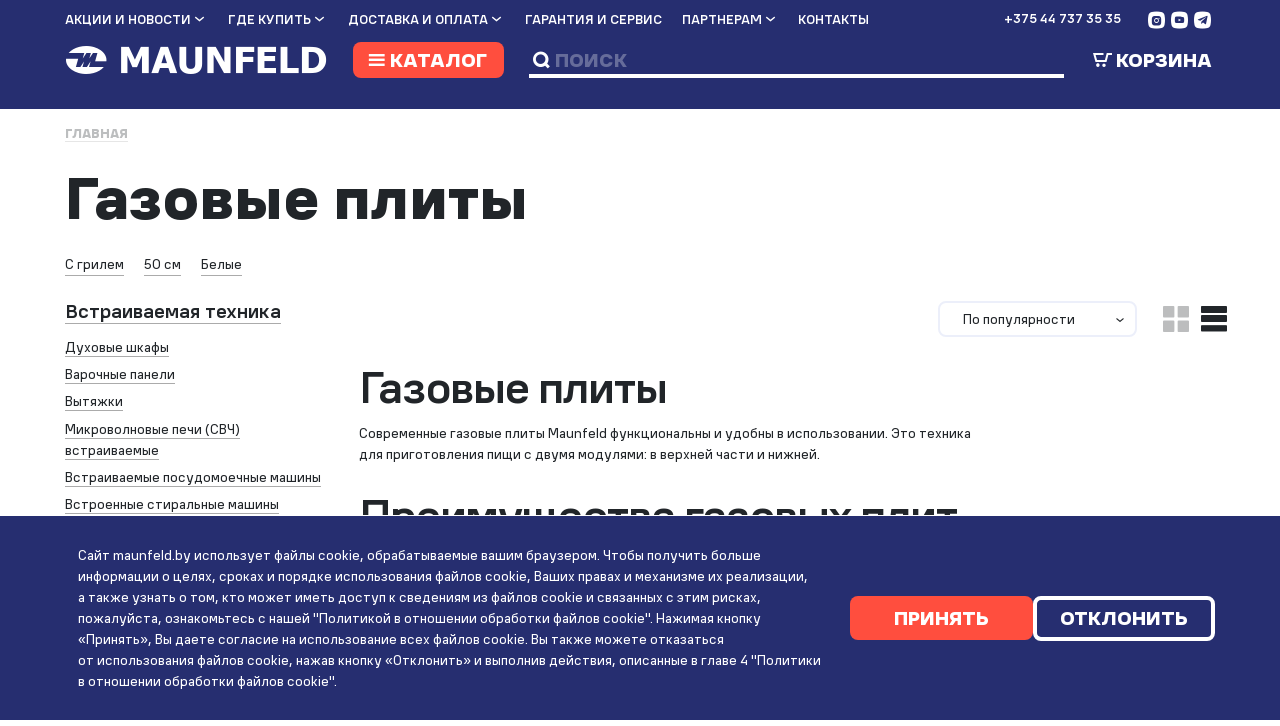

--- FILE ---
content_type: text/html; charset=utf-8
request_url: https://www.maunfeld.by/catalog/gazovye
body_size: 24132
content:
<!DOCTYPE html><html lang="ru" class="browser-chrome device-unknown os-linux page_default pixel-ratio-1 device-pc default" style="--scrollWidth:0px; --headerStickyHeight:58.9219px;"><head>
    <link rel="apple-touch-icon" sizes="180x180" href="/f/media/favicons/apple-touch-icon.png">
    <link rel="icon" type="image/png" sizes="32x32" href="/f/media/favicons/favicon-32x32.png">
    <link rel="icon" type="image/png" sizes="16x16" href="/f/media/favicons/favicon-16x16.png">
    <link rel="manifest" href="/f/media/favicons/site.webmanifest">
    <link rel="mask-icon" href="/f/media/favicons/safari-pinned-tab.svg" color="#000000">
    <link rel="shortcut icon" href="/f/media/favicons/favicon.ico">
    <link rel="preload" href="/f/media/fonts/als_wagon/regular.woff2" as="font" type="font/woff" crossorigin="anonymous">
    <link rel="preload" href="/f/media/fonts/als_wagon/medium_expanded.woff2" as="font" type="font/woff" crossorigin="anonymous">
    <link rel="preload" href="/f/media/fonts/als_wagon/black_expanded.woff2" as="font" type="font/woff" crossorigin="anonymous">
    <link rel="preload" href="/f/media/fonts/fontello/fontello.woff2" as="font" type="font/woff" crossorigin="anonymous">
    <meta name="msapplication-TileColor" content="#000000">
    <meta name="msapplication-config" content="/f/media/favicons/browserconfig.xml">
    <meta name="theme-color" content="#ffffff">
    
  <meta charset="utf-8">
  <base href="/">
  <meta name="fragment" content="!">
  <meta name="viewport" content="width=device-width, initial-scale=1">
  <meta name="yandex-verification" content="87e45f9a7416158e">
  <meta name="google-site-verification" content="0StE7fomwKxc7nZwhTrS14kHPmydjGqk-k7Ajt9Aaco">
  <link rel="icon" type="image/x-icon" href="favicon.ico">
  <link rel="preload" href="/f/media/fonts/als_wagon/regular.woff2" as="font" type="font/woff" crossorigin="anonymous">
  <link rel="preload" href="/f/media/fonts/als_wagon/medium_expanded.woff2" as="font" type="font/woff" crossorigin="anonymous">
  <link rel="preload" href="/f/media/fonts/als_wagon/black_expanded.woff2" as="font" type="font/woff" crossorigin="anonymous">
  <link rel="preload" href="/f/media/fonts/fontello/fontello.woff2" as="font" type="font/woff" crossorigin="anonymous">


<link rel="stylesheet" href="/f/dist/styles.df1ada9d10bb262aee54.css" crossorigin="anonymous">    <style>[_nghost-mdq-c237]{display:block}.app-page[_ngcontent-mdq-c237]{display:flex;flex-direction:column;min-height:100vh;overflow:hidden;transition:all .2s ease-in-out}.app-page[_ngcontent-mdq-c237]   .main[_ngcontent-mdq-c237]{min-height:calc(100vh - 137px)}.header[_ngcontent-mdq-c237]{z-index:30}.footer[_ngcontent-mdq-c237], .header[_ngcontent-mdq-c237]{position:relative}.footer[_ngcontent-mdq-c237]{padding:5.6rem 0;margin-top:8rem;z-index:20;background-color:#eceffa;page-break-inside:avoid}.main[_ngcontent-mdq-c237]{flex:1;position:relative;z-index:10}  body.overflow-active{overflow:hidden}  body.overflow-active .header-fixed--active,   body.overflow-active .header_small,   body.overflow-active .main{padding-right:var(--scrollWidth)}  body.overflow-active .b24-widget-button-wrapper{opacity:0!important}  .sticky-inside .app-page{overflow:visible}.arrow-top[_ngcontent-mdq-c237]{position:fixed;right:24px;bottom:24px;padding:10px;z-index:99999;opacity:.9}.arrow-top[_ngcontent-mdq-c237]:hover{transform:scale(1.2);transform:translateY(-1px);opacity:1}html.browser-ie[_nghost-mdq-c237]   .main[_ngcontent-mdq-c237], html.browser-ie   [_nghost-mdq-c237]   .main[_ngcontent-mdq-c237]{flex:auto}.page-404[_nghost-mdq-c237]   .footer[_ngcontent-mdq-c237], .page-404   [_nghost-mdq-c237]   .footer[_ngcontent-mdq-c237], .page-404[_nghost-mdq-c237]   .header[_ngcontent-mdq-c237], .page-404   [_nghost-mdq-c237]   .header[_ngcontent-mdq-c237]{display:none}.page-404.os-ios[_nghost-mdq-c237]   .app-page[_ngcontent-mdq-c237], .page-404.os-ios   [_nghost-mdq-c237]   .app-page[_ngcontent-mdq-c237]{min-height:auto}.page-online-payment[_nghost-mdq-c237]   .footer[_ngcontent-mdq-c237], .page-online-payment   [_nghost-mdq-c237]   .footer[_ngcontent-mdq-c237]{display:none}.modal-open[_nghost-mdq-c237]   .app-page[_ngcontent-mdq-c237], .modal-open   [_nghost-mdq-c237]   .app-page[_ngcontent-mdq-c237]{overflow-y:scroll}.page_with-intro[_nghost-mdq-c237]   .header[_ngcontent-mdq-c237], .page_with-intro   [_nghost-mdq-c237]   .header[_ngcontent-mdq-c237]{margin-bottom:0}.modal-search[_nghost-mdq-c237]   .header[_ngcontent-mdq-c237], .modal-search   [_nghost-mdq-c237]   .header[_ngcontent-mdq-c237]{z-index:2001}@media (max-width:991px){.arrow-top[_ngcontent-mdq-c237]{display:none}}@media (max-width:767px){.footer[_ngcontent-mdq-c237]{padding-bottom:3.6rem}}@media (max-width:575px){.header[_ngcontent-mdq-c237]{margin-bottom:2.5rem}.spa-preloader[_ngcontent-mdq-c237]{width:70px;height:70px;top:calc(50% - 35px);left:calc(50% - 35px)}}</style><meta name="canonical" content=""><style>@charset "UTF-8";[_nghost-mdq-c232]{display:block}.logo[_ngcontent-mdq-c232]{width:100%;max-width:36.3rem}.logo-holder[_ngcontent-mdq-c232]{position:relative;padding-bottom:13.5%;display:block}.logo-holder-absolute[_ngcontent-mdq-c232]{position:absolute;top:0;left:0;right:0;bottom:0;display:flex;align-items:center;justify-content:center}.header[_ngcontent-mdq-c232]{background-color:#262e70;padding-top:1.3rem;padding-bottom:3rem;position:relative;height:13.77rem}.section-anim-wrapper[_ngcontent-mdq-c232]{overflow:hidden;position:absolute;top:0;left:0;right:0;bottom:0}.section-anim[_ngcontent-mdq-c232]{height:0;position:absolute;top:50%;left:50%;padding-bottom:100%;transform:translate3d(-50%,-50%,0);width:100%}.section-anim.anim-duhovka[_ngcontent-mdq-c232]{transform:translate3d(-61%,-50%,0) scale(.2)}.section-anim.anim-blender[_ngcontent-mdq-c232]{transform:translate3d(-69%,-50%,0) scale(.2)}.section-anim.anim-chainik[_ngcontent-mdq-c232]{transform:translate3d(-53%,-51%,0) scale(.9)}.section-anim.anim-chainik_slow[_ngcontent-mdq-c232]{transform:translate3d(-53%,-40%,0) scale(.9)}.section-anim.anim-coffe[_ngcontent-mdq-c232]{transform:translate3d(-55%,-63%,0) scale(.65)}.section-anim.anim-coffemolka[_ngcontent-mdq-c232], .section-anim.anim-el_plita[_ngcontent-mdq-c232]{transform:translate3d(-66%,-50%,0) scale(.15)}.section-anim.anim-grill[_ngcontent-mdq-c232]{transform:translate3d(-65%,-48%,0) scale(.1)}.section-anim.anim-holodilnik[_ngcontent-mdq-c232]{transform:translate3d(-67%,-50%,0) scale(.1)}.section-anim.anim-kombain[_ngcontent-mdq-c232]{transform:translate3d(-65%,-50%,0) scale(.2)}.section-anim.anim-microwave[_ngcontent-mdq-c232], .section-anim.anim-mixer[_ngcontent-mdq-c232]{transform:translate3d(-64%,-49%,0) scale(.2)}.section-anim.anim-multi[_ngcontent-mdq-c232]{transform:translate3d(-66%,-50%,0) scale(.15)}.section-anim.anim-myasorubka[_ngcontent-mdq-c232], .section-anim.anim-ovoshirezka[_ngcontent-mdq-c232]{transform:translate3d(-64%,-46%,0) scale(.25)}.section-anim.anim-pilesos[_ngcontent-mdq-c232]{transform:translate3d(-64%,-52%,0) scale(.15)}.section-anim.anim-plita[_ngcontent-mdq-c232]{transform:translate3d(-68%,-48%,0) scale(.15)}.section-anim.anim-posudamoyka[_ngcontent-mdq-c232]{transform:translate3d(-66%,-47%,0) scale(.23)}.section-anim.anim-sokovizhimalka[_ngcontent-mdq-c232]{transform:translate3d(-66%,-50%,0) scale(.2)}.section-anim.anim-star_solo[_ngcontent-mdq-c232]{transform:translate3d(-69%,-49%,0) scale(.1)}.section-anim.anim-stars[_ngcontent-mdq-c232]{transform:translate3d(-65%,-47%,0) scale(.17)}.section-anim.anim-stiralka[_ngcontent-mdq-c232]{transform:translate3d(-65%,-50%,0) scale(.11)}.section-anim.anim-toster[_ngcontent-mdq-c232]{transform:translate3d(-66%,-50%,0) scale(.18)}.section-anim.anim-varochnie[_ngcontent-mdq-c232]{transform:translate3d(-66%,-50%,0) scale(.16)}.section-anim.anim-vityzhka[_ngcontent-mdq-c232]{transform:translate3d(-50%,-10%,0) scale(1)}.section-anim.anim-waffle[_ngcontent-mdq-c232]{transform:translate3d(-65%,-50%,0) scale(.13)}.menu-row[_ngcontent-mdq-c232]{color:#fff;font-size:1.6rem;font-weight:700;margin-bottom:1.8rem;position:relative;z-index:10;min-height:2.8rem}.catalog-row[_ngcontent-mdq-c232]{position:relative;z-index:9;min-height:4.4rem}.header-fixed[_ngcontent-mdq-c232]{padding-bottom:1rem;padding-top:1.2rem}.header-fixed--active[_ngcontent-mdq-c232]{position:fixed;background-color:#262e70;left:0;right:0;top:0;z-index:10;box-shadow:0 3px 42px rgba(0,0,0,.26)}.menu[_ngcontent-mdq-c232]{text-transform:uppercase}.menu__item[_ngcontent-mdq-c232]{display:inline-block;margin-right:2.5rem;position:relative;vertical-align:top}.menu__item[_ngcontent-mdq-c232]:hover:before{position:absolute;content:"";left:-8px;right:-8px;top:-2px;bottom:-2px;border-radius:2px;background-color:#4953a7}.menu__item[_ngcontent-mdq-c232]   a[_ngcontent-mdq-c232]{display:inline-flex}.menu__item[_ngcontent-mdq-c232]   a[_ngcontent-mdq-c232]:hover{color:#fff}.menu__item[_ngcontent-mdq-c232]:last-child{margin-right:0}.menu__item[_ngcontent-mdq-c232]   .link-in-dir-active[_ngcontent-mdq-c232]{font-weight:900}.menu__item[_ngcontent-mdq-c232]   .icon-arrow[_ngcontent-mdq-c232]{display:inline-block;font-size:2.1rem;line-height:1;position:relative;top:1px;transition:all .2s ease-in-out}.menu__item[_ngcontent-mdq-c232]   .submenu[_ngcontent-mdq-c232]{opacity:0;position:absolute;top:100%;left:-.8rem;transform:translateY(-.5rem);transition:all .2s ease-in-out;visibility:hidden;z-index:100}.menu__item[_ngcontent-mdq-c232]   .submenu__link[_ngcontent-mdq-c232]{background-color:#4953a7;display:block;padding:.5rem 2.5rem .3rem .8rem;white-space:nowrap}.menu__item[_ngcontent-mdq-c232]   .submenu__link[_ngcontent-mdq-c232]:hover{background-color:#ff4e3e}.menu__item[_ngcontent-mdq-c232]   .submenu__link[_ngcontent-mdq-c232]:hover   .like-link[_ngcontent-mdq-c232]{color:#fff}.menu__item[_ngcontent-mdq-c232]:hover   .icon-arrow[_ngcontent-mdq-c232]{color:#fff;transform:translateY(3px)}.menu__item[_ngcontent-mdq-c232]:hover   .submenu[_ngcontent-mdq-c232]{opacity:1;transform:translateY(0);visibility:visible}.phone[_ngcontent-mdq-c232] + .social-links[_ngcontent-mdq-c232]{margin-left:3rem;min-width:8.86rem}.social-links-col[_ngcontent-mdq-c232]{margin-top:-.35em;margin-left:auto;min-height:3.3rem;display:flex;align-items:center}.logo[_ngcontent-mdq-c232]{color:#fff;font-size:5.4rem;line-height:1}.logo[_ngcontent-mdq-c232]   .link-selected[_ngcontent-mdq-c232], .logo[_ngcontent-mdq-c232]:hover   a[_ngcontent-mdq-c232]{color:#fff!important}.logo__image[_ngcontent-mdq-c232]{margin-right:1.9rem}.catalog-menu-col[_ngcontent-mdq-c232]{text-align:center;margin-left:23rem;position:static}.catalog-menu-col.active[_ngcontent-mdq-c232]:before{position:fixed;content:"";top:0;left:0;right:0;bottom:0;width:100%;height:100%;background-color:rgba(0,0,0,.5);z-index:10}.onSearchFocus[_ngcontent-mdq-c232]   .catalog-menu-col[_ngcontent-mdq-c232]{margin-left:0}.catalog-btn[_ngcontent-mdq-c232]{align-items:baseline;display:flex;padding:0 1.7rem 0 1.1rem;min-width:18.8rem;position:relative;z-index:11}.catalog-btn[_ngcontent-mdq-c232]   .icon-menu[_ngcontent-mdq-c232]{margin-right:.16em}.catalog-btn[_ngcontent-mdq-c232]   .not-icon-close[_ngcontent-mdq-c232]{font-size:3rem;color:#fff;display:none;margin-right:.95rem}.catalog-btn.active[_ngcontent-mdq-c232]   .not-icon-close[_ngcontent-mdq-c232]{display:block}.catalog-btn.active[_ngcontent-mdq-c232]   .icon-menu[_ngcontent-mdq-c232]{display:none}.catalog-menu-popup[_ngcontent-mdq-c232]{background-color:#fff;border-radius:2rem;box-shadow:0 .4rem 6rem rgba(0,0,0,.06);opacity:0;position:absolute;top:calc(100% + 4px);left:50%;text-align:left;transform:translate3d(-50%,-1rem,0);transition:all .2s ease-in-out;visibility:hidden;overflow:hidden;width:110rem;z-index:100}.catalog-menu-popup.show[_ngcontent-mdq-c232]{opacity:1;transform:translate3d(-50%,0,0);visibility:visible}.catalog-menu-popup[_ngcontent-mdq-c232]   .catalog-menu[_ngcontent-mdq-c232]   a.link-in-dir-active[_ngcontent-mdq-c232]{font-weight:900}.catalog-menu[_ngcontent-mdq-c232]{margin-bottom:2.4rem}.catalog-menu__lvl2[_ngcontent-mdq-c232]{margin-top:1.6rem}.catalog-mobile-btn[_ngcontent-mdq-c232]{text-transform:uppercase;padding:16px;color:#fff;background-color:#ff4e3e;border-radius:8px;display:flex;align-items:center;gap:12px}.catalog-mobile-btn[_ngcontent-mdq-c232]   .icon-menu[_ngcontent-mdq-c232]{font-size:20px}.catalog-mobile-btn[_ngcontent-mdq-c232]   .icon-arrow[_ngcontent-mdq-c232], .catalog-mobile-btn[_ngcontent-mdq-c232]:after{font-size:20px;margin-left:auto}.contacts[_ngcontent-mdq-c232]   .icon-phone[_ngcontent-mdq-c232]{font-size:4.2rem}.search[_ngcontent-mdq-c232]{border-bottom:4px solid #fff;color:#fff;font-size:2.4rem}.search[_ngcontent-mdq-c232]   .icon-search[_ngcontent-mdq-c232]{font-size:2.2rem;left:.4rem;position:relative;top:-.1rem}.search__input-wrapper[_ngcontent-mdq-c232]{display:inline-block;position:relative;vertical-align:top;width:100%}.search__input-wrapper[_ngcontent-mdq-c232]   input[_ngcontent-mdq-c232]{background-color:transparent;border:none;color:#fff;font-weight:900;padding:0 4rem 0 1.1rem;text-transform:uppercase;width:100%}.search__input-wrapper[_ngcontent-mdq-c232]   input[_ngcontent-mdq-c232]:focus{outline:none}.search__input-wrapper[_ngcontent-mdq-c232]   input[_ngcontent-mdq-c232]::-moz-placeholder{color:#fff;opacity:.3}.search__input-wrapper[_ngcontent-mdq-c232]   input[_ngcontent-mdq-c232]::placeholder{color:#fff;opacity:.3}.search__input-wrapper[_ngcontent-mdq-c232]   input[_ngcontent-mdq-c232]::-moz-selection{background-color:#ff4e3e}.search__input-wrapper[_ngcontent-mdq-c232]   input[_ngcontent-mdq-c232]::selection{background-color:#ff4e3e}.search__input-wrapper[_ngcontent-mdq-c232]   input[_ngcontent-mdq-c232]::-ms-input-placeholder{color:#fff;opacity:.3}.search__close[_ngcontent-mdq-c232]{cursor:pointer;font-size:1.4em;line-height:1;position:absolute;top:0;right:0;bottom:0;transition:all .3s ease}.search__close[_ngcontent-mdq-c232]:before{content:"×"}.search__close[_ngcontent-mdq-c232]:hover{color:#ff4e3e}.cart-col[_ngcontent-mdq-c232]{color:#fff;padding-bottom:4px}.header-fixed-wrap[_ngcontent-mdq-c232]{position:relative;z-index:20}.page_main-slider[_nghost-mdq-c232]   .header[_ngcontent-mdq-c232], .page_main-slider   [_nghost-mdq-c232]   .header[_ngcontent-mdq-c232]{background-color:transparent}.modal-search[_nghost-mdq-c232]   .header[_ngcontent-mdq-c232], .modal-search   [_nghost-mdq-c232]   .header[_ngcontent-mdq-c232]{background-color:#262e70}.not-icon-close[_ngcontent-mdq-c232]{color:#000;font-size:7rem;line-height:1;margin-top:-1.3rem}.mobile-popup[_ngcontent-mdq-c232]{background-color:#fff;bottom:0;color:#000;font-size:2.16rem;height:calc(100vh - 7.4rem);line-height:1.2;left:0;opacity:0;overflow:hidden;position:absolute;right:0;transition:all .2s ease-in-out;top:7.4rem;visibility:hidden;z-index:100}.mobile-popup.show[_ngcontent-mdq-c232]{opacity:1;visibility:visible}.mobile-popup__inner[_ngcontent-mdq-c232]{max-height:100%;overflow-y:auto;padding-top:4.3076923077rem;padding-right:0;padding-left:0}.burger-menu-popup__item-wrapper_active[_ngcontent-mdq-c232], .burger-menu-popup__item-wrapper_active[_ngcontent-mdq-c232]   .link-selected[_ngcontent-mdq-c232]{color:#2d38a9}.burger-menu-popup__item[_ngcontent-mdq-c232]{border-bottom:none;margin-bottom:0;font-size:12px;text-transform:uppercase;font-weight:800;line-height:1.25;flex-grow:1}.burger-menu-popup__item[_ngcontent-mdq-c232]   span[_ngcontent-mdq-c232]{padding:16px 0;display:block}.burger-menu-popup__item-lvl2[_ngcontent-mdq-c232]{font-size:14px;line-height:1.4;padding:8px 0;display:block;border-bottom:transparent}.burger-menu-popup__catalog[_ngcontent-mdq-c232]{margin-bottom:.9230769231rem;padding:0 3.0769230769rem}.burger-menu-popup__catalog.active[_ngcontent-mdq-c232]   .burger-menu-popup__catalog-wrapper[_ngcontent-mdq-c232]{display:block}.burger-menu-popup__catalog.active[_ngcontent-mdq-c232]   .icon-arrow[_ngcontent-mdq-c232]{transform:rotate(180deg)}.burger-menu-popup__catalog-wrapper[_ngcontent-mdq-c232]{display:none}.burger-menu-popup__menu[_ngcontent-mdq-c232]{margin-bottom:22rem;padding:0 3.0769230769rem}.burger-menu-popup__subtitle[_ngcontent-mdq-c232]{margin-bottom:.3076923077rem;display:flex;align-items:center}.burger-menu-popup__subtitle[_ngcontent-mdq-c232]   .icon-arrow[_ngcontent-mdq-c232]{margin-left:10px;font-size:20px;color:#262e70}.burger-menu-popup__submenu[_ngcontent-mdq-c232]{border-top:1px solid #eceffa}.burger-menu-popup__submenu[_ngcontent-mdq-c232]:first-child{border-top:none}.burger-menu-popup__submenu-lvl2[_ngcontent-mdq-c232]{display:none;padding-bottom:8px}.burger-menu-popup__submenu.active[_ngcontent-mdq-c232]   .burger-menu-popup__submenu-lvl2[_ngcontent-mdq-c232]{display:block}.burger-menu-popup__submenu.active[_ngcontent-mdq-c232]   .icon-arrow[_ngcontent-mdq-c232]{transform:rotate(180deg)}.burger-menu-popup__submenu.active[_ngcontent-mdq-c232]   .burger-menu-popup__item[_ngcontent-mdq-c232]{color:#4953a7}.header_small[_ngcontent-mdq-c232]   .menu-row[_ngcontent-mdq-c232]{margin-bottom:0}.header_small[_ngcontent-mdq-c232]   .logo[_ngcontent-mdq-c232]{font-size:3.56rem}.header_small[_ngcontent-mdq-c232]   .catalog-btn[_ngcontent-mdq-c232]{font-size:2.4rem;min-height:3.56rem}  .header .phone a[href^="tel:"]:hover{color:#ff4e3e}@media (max-width:1599px){.catalog-menu-col[_ngcontent-mdq-c232]{margin-left:0!important}}@media (max-width:767px){[_nghost-mdq-c232]{padding-top:7.4rem}.header[_ngcontent-mdq-c232]{color:#fff;padding-top:0;padding-bottom:0;position:fixed;height:7.4rem;left:0;right:0;top:0}.header-mobile[_ngcontent-mdq-c232]{padding-right:0}.header_small[_ngcontent-mdq-c232]   .logo[_ngcontent-mdq-c232], .logo[_ngcontent-mdq-c232]{color:#fff;font-size:2.5rem;line-height:1;padding-bottom:2rem;padding-top:2.6rem;width:auto}.header_small[_ngcontent-mdq-c232]   .logo[_ngcontent-mdq-c232]   .link-selected[_ngcontent-mdq-c232], .header_small[_ngcontent-mdq-c232]   .logo[_ngcontent-mdq-c232]:hover   a[_ngcontent-mdq-c232], .logo[_ngcontent-mdq-c232]   .link-selected[_ngcontent-mdq-c232], .logo[_ngcontent-mdq-c232]:hover   a[_ngcontent-mdq-c232]{color:#fff!important}.search[_ngcontent-mdq-c232]{border-bottom:none;height:7.4rem;width:6.29rem}.search[_ngcontent-mdq-c232]   .icon-search[_ngcontent-mdq-c232]{font-size:3.3rem}.search[_ngcontent-mdq-c232]   .icon-search[_ngcontent-mdq-c232]:hover{color:#ff4e3e}.cart[_ngcontent-mdq-c232]{margin-right:1rem}.burger[_ngcontent-mdq-c232], .cart[_ngcontent-mdq-c232]{height:7.4rem;width:6.29rem}.burger[_ngcontent-mdq-c232]{background-color:#ff4e3e}.burger[_ngcontent-mdq-c232]   .icon-menu[_ngcontent-mdq-c232]{font-size:4.1rem}.burger[_ngcontent-mdq-c232]   .not-icon-close[_ngcontent-mdq-c232]{display:none}.burger.active[_ngcontent-mdq-c232]{background-color:#fff}.burger.active[_ngcontent-mdq-c232]   .not-icon-close[_ngcontent-mdq-c232]{display:block}.burger.active[_ngcontent-mdq-c232]   .icon-menu[_ngcontent-mdq-c232]{display:none}.page_main-slider[_nghost-mdq-c232]   .header[_ngcontent-mdq-c232], .page_main-slider   [_nghost-mdq-c232]   .header[_ngcontent-mdq-c232]{background-color:#262e70}.h5[_ngcontent-mdq-c232]{font-size:1.8461538462rem}}@media print{.header[_ngcontent-mdq-c232]{background-color:transparent}.logo[_ngcontent-mdq-c232], .menu-row[_ngcontent-mdq-c232]{color:#000}}</style><style>@charset "UTF-8";.img-tab[_ngcontent-mdq-c234]{max-height:15px}[_nghost-mdq-c234]{display:block}.pointer[_ngcontent-mdq-c234]{cursor:pointer}.bottom-text[_ngcontent-mdq-c234]{font-size:1.8rem;line-height:1.8rem}.mob-f-menu[_ngcontent-mdq-c234]{margin-left:2rem}.f-menu-r-half[_ngcontent-mdq-c234]{margin-top:6.8rem}.legal-menu-bottom[_ngcontent-mdq-c234]{margin-top:8rem}.slam-logo[_ngcontent-mdq-c234]{display:inline-flex;align-items:center}.slam-logo[_ngcontent-mdq-c234]   .img-tab[_ngcontent-mdq-c234]{margin-left:1rem}.slam-logo__img[_ngcontent-mdq-c234]{display:flex;align-items:center;border-bottom:none;margin-left:10px}@media (min-width:1024px){.slam-logo__img[_ngcontent-mdq-c234]:hover{cursor:pointer;color:#2d38a9}}.slam-logo[_ngcontent-mdq-c234]   .icon-slam[_ngcontent-mdq-c234]{color:#ff4e3e;padding-right:3px}.logo[_ngcontent-mdq-c234]{font-size:3.6rem;line-height:1;margin-bottom:3.2rem}.logo[_ngcontent-mdq-c234]   .link-selected[_ngcontent-mdq-c234], .logo[_ngcontent-mdq-c234]:hover   a[_ngcontent-mdq-c234]{color:#000!important}.logo__image[_ngcontent-mdq-c234]{margin-right:1.9rem}.footer-block-title[_ngcontent-mdq-c234]{text-transform:uppercase;font-size:2rem;font-weight:800;margin-bottom:2rem}.copyright[_ngcontent-mdq-c234]{font-size:1.6rem}.copyright-als[_ngcontent-mdq-c234]{display:flex;gap:20px}.copyright-als[_ngcontent-mdq-c234]   img[_ngcontent-mdq-c234]{margin-bottom:.4rem}.menu-footer[_ngcontent-mdq-c234]{font-size:1.6rem}.legal-menu[_ngcontent-mdq-c234]{margin-top:3.2rem}.media-schema[_ngcontent-mdq-c234]{font-size:1.4rem;color:rgba(0,0,0,.4)}.media-schema__img[_ngcontent-mdq-c234]{margin-left:-1px}  .phone-links{font-size:2.2rem;display:flex;flex-direction:column;align-items:flex-start;font-weight:800}  .phone-links a{border-bottom:1px solid #000;margin-bottom:8px;display:block;line-height:1.3}@media (min-width:1024px){  .phone-links a:hover{cursor:pointer;border-color:#2d38a9}}@media (max-width:767px){  .phone-links{font-size:18px}}.row-item[_ngcontent-mdq-c234]{padding:3.2rem 0;border-bottom:1px solid rgba(102,125,207,.15)}.row-item[_ngcontent-mdq-c234]:first-child{padding-top:0}.row-item[_ngcontent-mdq-c234]:last-child{padding-bottom:0;border-bottom:none}.footer-block[_ngcontent-mdq-c234]{margin-bottom:3.8rem}.info-block[_ngcontent-mdq-c234]{display:flex;align-items:flex-start;gap:8px;margin-bottom:1.6rem}.info-block[_ngcontent-mdq-c234]:last-child{margin-bottom:0}.info-block[_ngcontent-mdq-c234]   [class^=icon][_ngcontent-mdq-c234]{font-size:24px;color:#ff4e3e;line-height:1.2}.flex-cotainer[_ngcontent-mdq-c234]{display:flex;flex-direction:column}.flex-cotainer-row[_ngcontent-mdq-c234]{display:flex}.page-footer[_ngcontent-mdq-c234]{position:relative;background-image:url(/f/media/ui/footer-logo-horizontal.png);background-size:contain;background-repeat:no-repeat;padding-bottom:10%;transform:translate(-12px,-3px)}@media (max-width:991px){.info-block[_ngcontent-mdq-c234]   [class^=icon][_ngcontent-mdq-c234]{font-size:18px;line-height:1.2}.phone[_ngcontent-mdq-c234]{font-size:2.7rem}}@media (max-width:767px){.menu-footer[_ngcontent-mdq-c234]{font-size:16px}.f-menu-r-half[_ngcontent-mdq-c234]{margin-top:0}.f-menu-l-half[_ngcontent-mdq-c234]{margin-bottom:16px;border-bottom:1px solid rgba(102,125,207,.15)}.row-item[_ngcontent-mdq-c234]{padding:16px 0}.f-menu-l[_ngcontent-mdq-c234]{margin-left:0}.flex-cotainer-row[_ngcontent-mdq-c234]{flex-direction:column}.flex-cotainer-row[_ngcontent-mdq-c234]   .col-24[_ngcontent-mdq-c234]{flex:0 0 auto}.footer-block[_ngcontent-mdq-c234]{margin-bottom:16px}.bottom-text[_ngcontent-mdq-c234]{font-size:1.8rem;line-height:1.8rem}.logo[_ngcontent-mdq-c234]{font-size:4.7692307692rem;margin-bottom:3.3846153846rem}.phones[_ngcontent-mdq-c234]{margin-bottom:0}.phones[_ngcontent-mdq-c234]   .text[_ngcontent-mdq-c234]{line-height:2.7692307692rem;margin-bottom:.1538461538rem!important}.phone[_ngcontent-mdq-c234], .phones[_ngcontent-mdq-c234]   .text[_ngcontent-mdq-c234]{font-size:2.1538461538rem}.phone[_ngcontent-mdq-c234]{line-height:4.3076923077rem}.social-links[_ngcontent-mdq-c234]{margin-bottom:5.3846153846rem}.copyright[_ngcontent-mdq-c234], .media-schema[_ngcontent-mdq-c234]{color:rgba(0,0,0,.4);font-size:2.1538461538rem;line-height:2.7692307692rem}.copyright[_ngcontent-mdq-c234], .copyrights[_ngcontent-mdq-c234]{margin-bottom:16px}.copyright-als[_ngcontent-mdq-c234]{display:flex;font-size:2.1538461538rem;line-height:2.7692307692rem;margin-top:16px}.copyright-als[_ngcontent-mdq-c234] > a[_ngcontent-mdq-c234]{padding-right:1.3846153846rem}.copyright-als[_ngcontent-mdq-c234] > div[_ngcontent-mdq-c234]{margin-top:-.7692307692rem}.info-block[_ngcontent-mdq-c234]{font-size:16px;margin-bottom:16px}.slam-logo[_ngcontent-mdq-c234]{margin-top:16px}}@media (max-width:575px){.row-item[_ngcontent-mdq-c234]{border:none}.f-menu-l-half[_ngcontent-mdq-c234]{border-bottom:none}.row-item.custom-order-3[_ngcontent-mdq-c234]{padding-top:0;position:relative}.f-menu-l-half[_ngcontent-mdq-c234]{padding-bottom:0;margin-bottom:0}.f-menu-r[_ngcontent-mdq-c234]{margin-left:0}.footer-block-foldable__folded[_ngcontent-mdq-c234]{display:none;margin-bottom:16px}.footer-block-foldable.active[_ngcontent-mdq-c234]   .footer-block-foldable__folded[_ngcontent-mdq-c234]{display:block}.footer-block-foldable.active[_ngcontent-mdq-c234]   .footer-block-title--foldable[_ngcontent-mdq-c234]:after{transform:rotate(180deg) translateY(50%)}.footer-block-foldable[_ngcontent-mdq-c234]{border-bottom:1px solid rgba(102,125,207,.15)}.footer-block-title[_ngcontent-mdq-c234]{font-size:14px}.footer-block-title--foldable[_ngcontent-mdq-c234]{font-size:16px;padding:16px 0;margin-bottom:0;display:block!important;position:relative}.footer-block-title--foldable[_ngcontent-mdq-c234]:after{content:"";font-family:fontello,sans-serif;font-size:100%;line-height:1;position:absolute;right:0;top:50%;transform:translateY(-50%);transition:color .2s ease-in-out}.d-m-xs-block[_ngcontent-mdq-c234]{display:block!important}.additional-menu[_ngcontent-mdq-c234]{margin-bottom:16px}.bottom-text[_ngcontent-mdq-c234]{font-size:16px}.mob-site-map[_ngcontent-mdq-c234]{margin-top:8px}}@media print{.print-center[_ngcontent-mdq-c234]{justify-content:center}}</style><style>.cookie-policy{align-items:center;background-color:#262e70;cursor:pointer;color:#fff;display:flex;padding:3.6rem 0;position:fixed;left:0;right:0;bottom:0;transition:all .2s ease-in-out;border-top:1px solid #fff;z-index:10000}.cookie-policy__desktop{display:block}.cookie-policy__desktop a{border-bottom:none;transition:all .3s ease}.cookie-policy__desktop a:hover{color:#fff;opacity:.6}.cookie-policy__inner,.cookie-policy__row{display:flex;align-items:center;gap:3rem}.cookie-policy__mobile{display:none}.cookie-policy .btn{min-width:23rem}@media (max-width:575px){.cookie-policy{padding:10px 0}.cookie-policy__desktop{display:none}.cookie-policy__mobile{display:block}.cookie-policy__inner{display:flex;flex-direction:column;text-align:center;gap:1rem}.cookie-policy .btn{min-width:20rem}}</style><style></style><style>.social-links[_ngcontent-mdq-c227]{font-size:2.2rem;position:relative;top:.1rem}.social-links__item[_ngcontent-mdq-c227]{padding:0 .38rem}.social-links__item[_ngcontent-mdq-c227]:hover{color:#ff4e3e}.size-md[_nghost-mdq-c227]   .social-links[_ngcontent-mdq-c227]{font-size:3.4rem}.size-md[_nghost-mdq-c227]   .social-links__item[_ngcontent-mdq-c227]{padding:0 .46rem}.social-links-footer[_nghost-mdq-c227]   .social-links[_ngcontent-mdq-c227]{font-size:3.4rem}.social-links-footer[_nghost-mdq-c227]   .social-links__item[_ngcontent-mdq-c227]{padding:0 1rem}@media (max-width:767px){.size-md[_nghost-mdq-c227]   .social-links[_ngcontent-mdq-c227]{font-size:7.3846153846rem;line-height:1}.size-md[_nghost-mdq-c227]   .social-links__item[_ngcontent-mdq-c227]{padding:0}.social-links[_ngcontent-mdq-c227]{display:flex;gap:2rem}.social-links-footer[_nghost-mdq-c227]   .social-links__item[_ngcontent-mdq-c227]{padding:0}}</style><style>[_nghost-mdq-c228]{display:block;min-width:15.8rem}.cart-btn[_ngcontent-mdq-c228]{cursor:pointer;font-size:3.2rem;font-weight:900;text-transform:uppercase}.cart[_ngcontent-mdq-c228]{position:relative}.popup-wrapper[_ngcontent-mdq-c228]{opacity:0;padding-top:2rem;position:absolute;top:100%;right:-.8rem;transform:translateY(-.5rem);visibility:hidden}.popup[_ngcontent-mdq-c228]{border-radius:2rem;box-shadow:0 0 6rem rgba(0,0,0,.1);color:#000;padding:2.3rem 3.2rem 3.2rem;position:relative;width:86rem}.popup[_ngcontent-mdq-c228], .popup[_ngcontent-mdq-c228]:before{background-color:#fff}.popup[_ngcontent-mdq-c228]:before{content:"";display:block;height:2.4rem;position:absolute;top:-1.1rem;right:5.3rem;transform:rotate(45deg);width:2.4rem}.btn-as-text[_ngcontent-mdq-c228]{display:none}.icon-cart[_ngcontent-mdq-c228]{font-size:3.2rem;height:3.1rem;width:3.3rem}.icon-cart[_ngcontent-mdq-c228]:before{font-size:75%;position:relative;top:-.35em}.number-items-in-cart[_ngcontent-mdq-c228]{background-color:#ff4e3e;bottom:.9230769231rem;border-radius:50%;color:#fff;font-size:1.8461538462rem;height:2.4615384615rem;line-height:1;min-width:2.4615384615rem;padding:.3076923077rem .1538461538rem 0;position:absolute;right:1.5384615385rem;text-align:center}.popup-footer__row[_ngcontent-mdq-c228]{display:flex;justify-content:space-between}.popup-footer__col[_ngcontent-mdq-c228]{display:flex;align-items:center}.popup-footer__title[_ngcontent-mdq-c228]{font-size:2.4rem}.popup-footer__total[_ngcontent-mdq-c228]{font-weight:700;font-size:3.2rem;padding-left:5px}.popup-footer__clear[_ngcontent-mdq-c228]{display:flex;align-items:center;gap:8px;font-size:2.4rem;margin-right:4.6rem;transition:all .3s ease;color:#ccc}.popup-footer__clear[_ngcontent-mdq-c228]   span[_ngcontent-mdq-c228]:nth-child(2){font-size:3rem}@media (min-width:1024px){.popup-footer__clear[_ngcontent-mdq-c228]:hover{cursor:pointer;color:#ff4e3e}}a.cart-link[_ngcontent-mdq-c228]:hover{color:#ff4e3e}.cart-empty[_ngcontent-mdq-c228]{text-align:center}.cart-empty[_ngcontent-mdq-c228]   .title[_ngcontent-mdq-c228]{font-weight:900}.cart-empty[_ngcontent-mdq-c228]   .image[_ngcontent-mdq-c228]{margin-top:.8rem;margin-bottom:1.2rem}.cart-items[_ngcontent-mdq-c228]{margin-bottom:3.2rem}.recommends__title[_ngcontent-mdq-c228]{font-weight:900}.cart-empty[_ngcontent-mdq-c228]   .popup[_ngcontent-mdq-c228]{width:32rem}.cart-empty[_ngcontent-mdq-c228]   .btn-as-text[_ngcontent-mdq-c228]{display:block}.cart-empty[_ngcontent-mdq-c228]   .btn-as-price[_ngcontent-mdq-c228]{display:none}.cart.hover[_ngcontent-mdq-c228]   .popup-wrapper[_ngcontent-mdq-c228], .cart.show-popup[_ngcontent-mdq-c228]   .popup-wrapper[_ngcontent-mdq-c228]{opacity:1;transform:translateY(0);visibility:visible;transition:all .2s ease-in-out}.header-mobile[_nghost-mdq-c228]   .cart[_ngcontent-mdq-c228], .header-mobile   [_nghost-mdq-c228]   .cart[_ngcontent-mdq-c228]{height:7.2rem;width:7.2rem}.page-cart[_nghost-mdq-c228]   .cart[_ngcontent-mdq-c228], .page-cart   [_nghost-mdq-c228]   .cart[_ngcontent-mdq-c228]{opacity:.6;pointer-events:none;-webkit-user-select:none;-moz-user-select:none;user-select:none}.header_small[_nghost-mdq-c228]   .cart-btn[_ngcontent-mdq-c228], .header_small   [_nghost-mdq-c228]   .cart-btn[_ngcontent-mdq-c228]{font-size:2.4rem}.header_small[_nghost-mdq-c228]   .icon-cart[_ngcontent-mdq-c228], .header_small   [_nghost-mdq-c228]   .icon-cart[_ngcontent-mdq-c228]{font-size:2.4rem}@media (max-width:991px){.icon-cart[_ngcontent-mdq-c228]:before{top:-.2em}}@media (max-width:767px){[_nghost-mdq-c228]{min-width:auto}.icon-cart[_ngcontent-mdq-c228]{font-size:3.3rem;height:4.5rem;margin-right:0;width:4.7rem}.icon-cart[_ngcontent-mdq-c228]:before{font-size:100%;top:-.1em}.header_small[_nghost-mdq-c228]   .icon-cart[_ngcontent-mdq-c228], .header_small   [_nghost-mdq-c228]   .icon-cart[_ngcontent-mdq-c228]{font-size:3.3rem}}</style><style>@charset "UTF-8";.footer-block[_ngcontent-mdq-c225]{margin-bottom:3.8rem}.footer-block-title[_ngcontent-mdq-c225]{text-transform:uppercase;font-size:2rem;font-weight:800;margin-bottom:2rem}.info-block[_ngcontent-mdq-c225]{display:flex;align-items:flex-start;gap:8px;margin-bottom:1.6rem}.info-block[_ngcontent-mdq-c225]:last-child{margin-bottom:0}.info-block[_ngcontent-mdq-c225]   [class^=icon][_ngcontent-mdq-c225]{font-size:24px;color:#ff4e3e;line-height:1.2}.right-part[_ngcontent-mdq-c225]   .info-block[_ngcontent-mdq-c225]{margin-bottom:5px}@media (max-width:991px){.info-block[_ngcontent-mdq-c225]   [class^=icon][_ngcontent-mdq-c225]{font-size:18px;line-height:1.6}.phone[_ngcontent-mdq-c225]{font-size:2.7rem}}@media (max-width:767px){.info-block[_ngcontent-mdq-c225]{font-size:16px;margin-bottom:8px}.footer-block-title[_ngcontent-mdq-c225]{margin-bottom:2px}.footer-block[_ngcontent-mdq-c225]{margin-bottom:16px}}@media (max-width:575px){.footer-block-foldable__folded[_ngcontent-mdq-c225]{display:none;margin-bottom:16px}.footer-block-foldable.active[_ngcontent-mdq-c225]   .footer-block-foldable__folded[_ngcontent-mdq-c225]{display:block}.footer-block-foldable.active[_ngcontent-mdq-c225]   .footer-block-title--foldable[_ngcontent-mdq-c225]:after{transform:rotate(180deg) translateY(50%)}.footer-block-foldable[_ngcontent-mdq-c225]{border-bottom:1px solid rgba(102,125,207,.15)}.footer-block-title[_ngcontent-mdq-c225]{font-size:14px}.footer-block-title--foldable[_ngcontent-mdq-c225]{font-size:16px;padding:16px 0;margin-bottom:0;display:block!important;position:relative}.footer-block-title--foldable[_ngcontent-mdq-c225]:after{content:"";font-family:fontello,sans-serif;font-size:100%;line-height:1;position:absolute;right:0;top:50%;transform:translateY(-50%);transition:color .2s ease-in-out}.footer-block-foldable.footer-block-foldable--popup[_ngcontent-mdq-c225]{margin-bottom:0;border-bottom:none}.footer-block-foldable.footer-block-foldable--popup[_ngcontent-mdq-c225]   .footer-block-foldable__folded[_ngcontent-mdq-c225]{margin-bottom:0}}</style><style>[_nghost-mdq-c175]{display:block}.filter-part[_ngcontent-mdq-c175]{z-index:1}.banner[_ngcontent-mdq-c175]{margin-bottom:6rem}.banner[_ngcontent-mdq-c175]:empty{margin-bottom:0}.catalog-cards-root[_ngcontent-mdq-c175]{display:block;margin-bottom:6rem}.catalog-cards-root[_ngcontent-mdq-c175]:empty{margin-bottom:0}.dropdown[_ngcontent-mdq-c175]{border:2px solid #eceffa;border-radius:8px;margin-right:3.2rem;height:4.6rem;font-size:1.8rem;position:relative;z-index:20;transition:border-color .3s ease}@media (min-width:1024px){.dropdown[_ngcontent-mdq-c175]:hover{cursor:pointer;border-color:#4953a7}}.dropdown.active[_ngcontent-mdq-c175]   .dropdown__body[_ngcontent-mdq-c175]{transform:translateY(10px);opacity:1;visibility:visible}.dropdown.active[_ngcontent-mdq-c175]   .icon-arrow[_ngcontent-mdq-c175]{transform:translateY(-50%) rotate(180deg)}.dropdown__header[_ngcontent-mdq-c175]{padding:.8rem 4rem .8rem 2.8rem;display:flex;align-items:center;position:relative}.dropdown__body[_ngcontent-mdq-c175]{background:#fff;border-radius:8px;filter:drop-shadow(0 4px 16px rgba(38,46,112,.15));opacity:0;transform:translateY(20px);visibility:hidden;overflow:hidden;transition:all .3s ease}.dropdown__item[_ngcontent-mdq-c175]{padding:.8rem 4rem .8rem 2.8rem}@media (min-width:1024px){.dropdown__item[_ngcontent-mdq-c175]:hover{cursor:pointer;background-color:#eceffa;color:#4953a7}}.dropdown__item.active[_ngcontent-mdq-c175]{color:#4953a7;pointer-events:none}.dropdown[_ngcontent-mdq-c175]   .icon-arrow[_ngcontent-mdq-c175]{right:1rem;top:50%;transform:translateY(-50%);position:absolute}.mobile-filter-popup[_ngcontent-mdq-c175]{position:relative}.not-icon-close[_ngcontent-mdq-c175]{cursor:pointer;font-size:6.1538461538rem;line-height:1;position:absolute;right:1.0769230769rem;top:-1.2307692308rem}.catalog-sections-links[_ngcontent-mdq-c175]{margin-bottom:20px}.catalog-sections-links__link[_ngcontent-mdq-c175]{display:inline-block;margin-right:20px;margin-bottom:5px}.catalog-sections-links__toggler[_ngcontent-mdq-c175]{padding-right:15px;border-bottom:1px solid rgba(0,0,0,.33);position:relative;display:inline-block;display:none}.catalog-sections-links__toggler[_ngcontent-mdq-c175]:after{position:absolute;content:"";right:0;top:calc(50% - 5px);width:6px;height:6px;border-left:1px solid #000;border-bottom:1px solid #000;transform:rotate(-45deg);transition:all .3s ease}.catalog-sections-links__toggler.active[_ngcontent-mdq-c175]:after{position:absolute;content:"";transform:rotate(135deg) translateY(-1px) translateX(3px)}.btn-mob-filter[_ngcontent-mdq-c175]{gap:6px}.btn-mob-filter__icon[_ngcontent-mdq-c175]{position:relative}.btn-mob-filter__count[_ngcontent-mdq-c175], .btn-mob-filter__icon[_ngcontent-mdq-c175]{display:flex;align-items:center;justify-content:center}.btn-mob-filter__count[_ngcontent-mdq-c175]{width:10px;height:10px;color:#fff;font-size:8px;position:absolute;top:0;right:0;background-color:#ff4e3e;border-radius:50%;transform:translate(50%,-50%)}.filtered-length[_ngcontent-mdq-c175]{color:#bdbebf;font-size:1.8rem}@media (max-width:1599px){.d-none-breadcrumbs[_ngcontent-mdq-c175]{display:block}}@media (max-width:1199px){.d-none-breadcrumbs[_ngcontent-mdq-c175]{display:none}}@media (max-width:767px){.filter-selected-desktop[_ngcontent-mdq-c175]{display:none}.catalog-sections-links.active[_ngcontent-mdq-c175]   .catalog-sections-links__link[_ngcontent-mdq-c175]{display:inline-block}.catalog-sections-links__link[_ngcontent-mdq-c175]{display:none;margin-right:10px}.catalog-sections-links__link[_ngcontent-mdq-c175]:nth-child(-n+4), .catalog-sections-links__toggler[_ngcontent-mdq-c175]{display:inline-block}}@media (max-width:575px){.dropdown[_ngcontent-mdq-c175]{font-size:14px;height:40px;margin-right:5px}.dropdown__header[_ngcontent-mdq-c175]{padding-top:1.3rem;padding-bottom:1.3rem}}</style><link rel="canonical" href="/catalog/gazovye"><style>[_nghost-mdq-c233]{display:block;margin-bottom:.5em}[_nghost-mdq-c233]:last-child{margin-bottom:0}.item[_ngcontent-mdq-c233]{font-weight:600;margin-bottom:.5em;font-size:1.8rem}.item[_ngcontent-mdq-c233]:last-child{margin-bottom:0}a.link-selected[_ngcontent-mdq-c233]{opacity:.5}a.link-in-dir-active[_ngcontent-mdq-c233]{font-weight:900}@media (max-width:767px){.item[_ngcontent-mdq-c233]{font-size:16px}}</style><title>Газовые плиты Maunfeld купить в Минске, цены</title><meta name="keywords" content=""><meta name="description" content="Купить Газовые плиты  &amp;#9889; на официальном сайте MAUNFELD в Беларуси &amp;#10071; При покупке в интернет-магазине – 3-летняя гарантия и профессиональное сервисное обслуживание."><style>[_nghost-mdq-c145]{display:block;margin-top:2rem}@media (max-width:575px){[_nghost-mdq-c145]{margin-top:0}}</style><style>.filter-selected-mobile[_ngcontent-mdq-c174]{display:none}.catalog-sidebar.affix-between[_ngcontent-mdq-c174], .form.affix-between[_ngcontent-mdq-c174]{position:fixed;top:0}.catalog-sidebar.affix-bottom[_ngcontent-mdq-c174], .form.affix-bottom[_ngcontent-mdq-c174]{position:absolute;bottom:0}.catalog-sidebar.affix-end-edge.affix-between[_ngcontent-mdq-c174], .form.affix-end-edge.affix-between[_ngcontent-mdq-c174]{position:fixed;top:auto;bottom:0}.browser-safari[_nghost-mdq-c174]   .catalog-sidebar[_ngcontent-mdq-c174], .browser-safari   [_nghost-mdq-c174]   .catalog-sidebar[_ngcontent-mdq-c174], .browser-safari[_nghost-mdq-c174]   .form[_ngcontent-mdq-c174], .browser-safari   [_nghost-mdq-c174]   .form[_ngcontent-mdq-c174]{position:static!important}@media (max-width:991px){.form[_ngcontent-mdq-c174]{font-size:2.4615384615rem;letter-spacing:-.0761538462rem;line-height:3.0769230769rem}}@media (max-width:767px){.filter-selected-mobile[_ngcontent-mdq-c174]{display:block}}</style><style>[_nghost-mdq-c170]{display:inline-block;font-size:1.8em;line-height:1;position:relative}.type[_ngcontent-mdq-c170]{-webkit-backface-visibility:hidden;backface-visibility:hidden;cursor:pointer;margin-right:1.6rem;opacity:.3;transition:all .2s ease-in-out;vertical-align:bottom;border-bottom:0}.type[_ngcontent-mdq-c170]:last-child{margin-right:0}.type[_ngcontent-mdq-c170]:hover{opacity:.6}.type.active[_ngcontent-mdq-c170]{cursor:default;opacity:1}.device-mobile[_nghost-mdq-c170], .device-mobile   [_nghost-mdq-c170]{display:none}</style><style>.filter-selected[_ngcontent-mdq-c172]{display:flex;flex-wrap:wrap;list-style-type:none;gap:10px;font-size:1.8rem;padding-left:0;margin-bottom:4rem;align-items:center}.filter-selected__prop[_ngcontent-mdq-c172]{opacity:.4}.filter-selected__removeall[_ngcontent-mdq-c172]{color:#4953a7;transition:all .3s ease}@media (min-width:1024px){.filter-selected__removeall[_ngcontent-mdq-c172]:hover{cursor:pointer;opacity:.5}}.filter-selected__remove[_ngcontent-mdq-c172]{font-size:2.5rem;display:flex;align-items:center;justify-content:center;margin-top:-.4rem}.filter-selected[_ngcontent-mdq-c172]   li[_ngcontent-mdq-c172]{position:relative;display:flex;align-items:center;gap:5px;border:2px solid #eceffa;border-radius:8px;padding:.4rem 1.2rem;transition:all .3s ease}@media (min-width:1024px){.filter-selected[_ngcontent-mdq-c172]   li[_ngcontent-mdq-c172]:hover{cursor:pointer}.filter-selected[_ngcontent-mdq-c172]   li[_ngcontent-mdq-c172]:hover   .filter-selected__remove[_ngcontent-mdq-c172]{color:#ff4e3e;text-decoration:none}.filter-selected[_ngcontent-mdq-c172]   li[_ngcontent-mdq-c172]:hover   span[_ngcontent-mdq-c172]{text-decoration:line-through}}.filter-selected__toggler[_ngcontent-mdq-c172]{padding-right:15px;border-bottom:1px solid rgba(0,0,0,.33);position:relative;display:inline-block}.filter-selected__toggler[_ngcontent-mdq-c172]:after{position:absolute;content:"";right:0;top:calc(50% - 5px);width:6px;height:6px;border-left:1px solid #000;border-bottom:1px solid #000;transform:rotate(-45deg);transition:all .3s ease}.filter-selected__toggler.active[_ngcontent-mdq-c172]:after{position:absolute;content:"";transform:rotate(135deg) translateY(-1px) translateX(3px)}.filter-selected.mobile[_ngcontent-mdq-c172]   li[_ngcontent-mdq-c172]{display:none}.filter-selected.mobile.expanded[_ngcontent-mdq-c172]   li[_ngcontent-mdq-c172], .filter-selected.mobile[_ngcontent-mdq-c172]   li[_ngcontent-mdq-c172]:nth-child(-n+4){display:flex}@media (max-width:767px){.filter-selected[_ngcontent-mdq-c172]{flex-direction:column;font-size:14px;gap:18px;align-items:flex-start}.filter-selected__remove[_ngcontent-mdq-c172]{font-size:18px}}</style><style>.btn-showAll[_ngcontent-mdq-c162]{border:4px solid #000;border-radius:10px}.btn-showAll[_ngcontent-mdq-c162]   .btn-showAll-text[_ngcontent-mdq-c162]{font-family:ALS Wagon Variable,sans-serif;font-style:normal;font-size:24px;font-weight:900;line-height:30px;letter-spacing:-.08 px;text-transform:uppercase;align-content:center;border-color:#212529}</style><style>.breadcrumbs[_ngcontent-mdq-c15]{font-size:12px;font-weight:900;opacity:.3;text-transform:uppercase;list-style:none;display:flex;padding-left:0}.item[_ngcontent-mdq-c15]:after{content:"/";display:inline-block;margin:0 .5rem;vertical-align:top}.item[_ngcontent-mdq-c15]:last-child:after{display:none}.item-plug[_ngcontent-mdq-c15], .item[_ngcontent-mdq-c15]   b[_ngcontent-mdq-c15]{opacity:0}@media (max-width:1199px){.breadcrumbs[_ngcontent-mdq-c15]{font-size:9px;margin-bottom:2rem}.item[_ngcontent-mdq-c15]{display:none}.item[_ngcontent-mdq-c15]:last-child{display:block}.item[_ngcontent-mdq-c15]:last-child   .item[_ngcontent-mdq-c15]:before{content:"/";display:inline-block;margin:0 .5rem;vertical-align:top}}</style><style>[_nghost-mdq-c160]{display:block}.catalog-menu[_ngcontent-mdq-c160]{margin-bottom:2.4rem}.catalog-menu__lvl2[_ngcontent-mdq-c160]{margin-top:1.6rem}</style><style>div[_ngcontent-mdq-c86]{position:absolute;top:0;left:0;right:0;bottom:0}.inline[_nghost-mdq-c86]     svg{height:auto!important;max-height:100%;max-width:100%;width:auto!important}.outline[_nghost-mdq-c86]     svg{outline:1px solid #a360e0}</style></head>

<body style="height: auto;">







  <app-root _nghost-mdq-c237="" ng-version="11.2.14"><div _ngcontent-mdq-c237="" class="app-page page-loaded"><app-block-page-header _ngcontent-mdq-c237="" class="header" _nghost-mdq-c232=""><div _ngcontent-mdq-c232="" class="d-print-none header header_small"><div _ngcontent-mdq-c232="" class="d-none d-md-block"><div _ngcontent-mdq-c232="" class="section-anim-wrapper ng-star-inserted"><app-catalog-card-animation _ngcontent-mdq-c232="" _nghost-mdq-c86="" class="anim-el_plita section-anim"><div _ngcontent-mdq-c86="" appinviewport=""></div></app-catalog-card-animation></div><!----><div _ngcontent-mdq-c232="" class="container-wide"><div _ngcontent-mdq-c232="" class="row align-items-start link-white nonunderline menu-row"><div _ngcontent-mdq-c232="" class="col-24 col-md mb-2 mb-md-0 menu ng-star-inserted"><div _ngcontent-mdq-c232="" class="mb-1 mb-md-0 menu__item ng-star-inserted"><a _ngcontent-mdq-c232="" routerlinkactive="link-selected" applinkindir="" href="/blog">Акции и&nbsp;новости</a><span _ngcontent-mdq-c232="" class="icon-arrow ng-star-inserted"></span><div _ngcontent-mdq-c232="" class="submenu ng-star-inserted"><div _ngcontent-mdq-c232="" class="submenu-item ng-star-inserted"><a _ngcontent-mdq-c232="" class="submenu__link ng-star-inserted" href="/blog/promotions"><span _ngcontent-mdq-c232="" class="like-link">Акции</span></a><!----><!----></div><div _ngcontent-mdq-c232="" class="submenu-item ng-star-inserted"><a _ngcontent-mdq-c232="" class="submenu__link ng-star-inserted" href="/blog/events"><span _ngcontent-mdq-c232="" class="like-link">Мероприятия</span></a><!----><!----></div><div _ngcontent-mdq-c232="" class="submenu-item ng-star-inserted"><a _ngcontent-mdq-c232="" class="submenu__link ng-star-inserted" href="/blog/articles"><span _ngcontent-mdq-c232="" class="like-link">Статьи</span></a><!----><!----></div><div _ngcontent-mdq-c232="" class="submenu-item ng-star-inserted"><a _ngcontent-mdq-c232="" class="submenu__link ng-star-inserted" href="/blog/news"><span _ngcontent-mdq-c232="" class="like-link">Новости</span></a><!----><!----></div><div _ngcontent-mdq-c232="" class="submenu-item ng-star-inserted"><a _ngcontent-mdq-c232="" class="submenu__link ng-star-inserted" href="/blog/partners"><span _ngcontent-mdq-c232="" class="like-link">Партнерам</span></a><!----><!----></div><!----></div><!----><!----></div><div _ngcontent-mdq-c232="" class="mb-1 mb-md-0 menu__item ng-star-inserted"><a _ngcontent-mdq-c232="" routerlinkactive="link-selected" applinkindir="" href="/where-to-buy/trading-network">Где купить</a><span _ngcontent-mdq-c232="" class="icon-arrow ng-star-inserted"></span><div _ngcontent-mdq-c232="" class="submenu ng-star-inserted"><div _ngcontent-mdq-c232="" class="submenu-item ng-star-inserted"><a _ngcontent-mdq-c232="" class="submenu__link ng-star-inserted" href="/where-to-buy/showroom"><span _ngcontent-mdq-c232="" class="like-link">Шоурум Минск</span></a><!----><!----></div><div _ngcontent-mdq-c232="" class="submenu-item ng-star-inserted"><a _ngcontent-mdq-c232="" class="submenu__link ng-star-inserted" href="/where-to-buy/shourum-gomel"><span _ngcontent-mdq-c232="" class="like-link">Шоурум Гомель</span></a><!----><!----></div><div _ngcontent-mdq-c232="" class="submenu-item ng-star-inserted"><a _ngcontent-mdq-c232="" class="submenu__link ng-star-inserted" href="/where-to-buy/showroom-brest"><span _ngcontent-mdq-c232="" class="like-link">Шоурум Брест</span></a><!----><!----></div><div _ngcontent-mdq-c232="" class="submenu-item ng-star-inserted"><a _ngcontent-mdq-c232="" class="submenu__link ng-star-inserted" href="/where-to-buy/shourum-v-grodno"><span _ngcontent-mdq-c232="" class="like-link">Шоурум Гродно</span></a><!----><!----></div><div _ngcontent-mdq-c232="" class="submenu-item ng-star-inserted"><a _ngcontent-mdq-c232="" class="submenu__link ng-star-inserted" href="/where-to-buy/trading-network"><span _ngcontent-mdq-c232="" class="like-link">Наши партнеры</span></a><!----><!----></div><!----></div><!----><!----></div><div _ngcontent-mdq-c232="" class="mb-1 mb-md-0 menu__item ng-star-inserted"><a _ngcontent-mdq-c232="" routerlinkactive="link-selected" applinkindir="" href="/shipping-and-warranty">Доставка и&nbsp;оплата</a><span _ngcontent-mdq-c232="" class="icon-arrow ng-star-inserted"></span><div _ngcontent-mdq-c232="" class="submenu ng-star-inserted"><div _ngcontent-mdq-c232="" class="submenu-item ng-star-inserted"><a _ngcontent-mdq-c232="" class="submenu__link ng-star-inserted" href="/shipping-and-warranty#dostavka"><span _ngcontent-mdq-c232="" class="like-link">Доставка</span></a><!----><!----></div><div _ngcontent-mdq-c232="" class="submenu-item ng-star-inserted"><a _ngcontent-mdq-c232="" class="submenu__link ng-star-inserted" href="/shipping-and-warranty#oplata"><span _ngcontent-mdq-c232="" class="like-link">Оплата</span></a><!----><!----></div><div _ngcontent-mdq-c232="" class="submenu-item ng-star-inserted"><a _ngcontent-mdq-c232="" class="submenu__link ng-star-inserted" href="/shipping-and-warranty#kredit-rassrochka"><span _ngcontent-mdq-c232="" class="like-link">Кредит/рассрочка</span></a><!----><!----></div><div _ngcontent-mdq-c232="" class="submenu-item ng-star-inserted"><a _ngcontent-mdq-c232="" class="submenu__link ng-star-inserted" href="/shipping-and-warranty#karty-rassrochki-i-loyalnosti"><span _ngcontent-mdq-c232="" class="like-link">Карты рассрочки и&nbsp;лояльности</span></a><!----><!----></div><!----></div><!----><!----></div><div _ngcontent-mdq-c232="" class="mb-1 mb-md-0 menu__item ng-star-inserted"><a _ngcontent-mdq-c232="" routerlinkactive="link-selected" applinkindir="" href="/garantiya-i-servis">Гарантия и&nbsp;сервис</a><!----></div><div _ngcontent-mdq-c232="" class="mb-1 mb-md-0 menu__item ng-star-inserted"><a _ngcontent-mdq-c232="" routerlinkactive="link-selected" applinkindir="" href="/partners">Партнерам</a><span _ngcontent-mdq-c232="" class="icon-arrow ng-star-inserted"></span><div _ngcontent-mdq-c232="" class="submenu ng-star-inserted"><div _ngcontent-mdq-c232="" class="submenu-item ng-star-inserted"><a _ngcontent-mdq-c232="" class="submenu__link ng-star-inserted" href="/partners#blog-to-partners"><span _ngcontent-mdq-c232="" class="like-link">Школа MAUNFELD</span></a><!----><!----></div><div _ngcontent-mdq-c232="" class="submenu-item ng-star-inserted"><a _ngcontent-mdq-c232="" class="submenu__link ng-star-inserted" href="/partners#become-a-dealer"><span _ngcontent-mdq-c232="" class="like-link">Стать партнером</span></a><!----><!----></div><div _ngcontent-mdq-c232="" class="submenu-item ng-star-inserted"><a _ngcontent-mdq-c232="" class="submenu__link ng-star-inserted" href="/partners#for-services"><span _ngcontent-mdq-c232="" class="like-link">Для&nbsp;сервисов</span></a><!----><!----></div><div _ngcontent-mdq-c232="" class="submenu-item ng-star-inserted"><!----><a _ngcontent-mdq-c232="" target="_blank" class="submenu__link ng-star-inserted" href="https://design.maunfeld.by"><span _ngcontent-mdq-c232="" class="like-link">Для&nbsp;дизайнеров интерьеров</span></a><!----></div><div _ngcontent-mdq-c232="" class="submenu-item ng-star-inserted"><a _ngcontent-mdq-c232="" class="submenu__link ng-star-inserted" href="/about"><span _ngcontent-mdq-c232="" class="like-link">О&nbsp;бренде</span></a><!----><!----></div><!----></div><!----><!----></div><div _ngcontent-mdq-c232="" class="mb-1 mb-md-0 menu__item ng-star-inserted"><a _ngcontent-mdq-c232="" routerlinkactive="link-selected" applinkindir="" href="/contacts">Контакты</a><!----></div><!----></div><!----><div _ngcontent-mdq-c232="" class="col-auto social-links-col"><span _ngcontent-mdq-c232="" class="phone"><a href="tel:+375447373535">+375 44 737 35 35</a></span><app-social-links _ngcontent-mdq-c232="" class="social-links" _nghost-mdq-c227=""><span _ngcontent-mdq-c227="" class="nonunderline social-links ng-star-inserted"><a _ngcontent-mdq-c227="" target="_blank" class="social-links__item ng-star-inserted" href="https://www.instagram.com/maunfeld.by/"><span _ngcontent-mdq-c227="" class="icon-inst"></span></a><a _ngcontent-mdq-c227="" target="_blank" class="social-links__item ng-star-inserted" href="https://www.youtube.com/channel/UCHiVn51HLN3_vswlFkVgMqw?view_as=subscriber"><span _ngcontent-mdq-c227="" class="icon-you-tube"></span></a><a _ngcontent-mdq-c227="" target="_blank" class="social-links__item ng-star-inserted" href="https://t.me/maunfeld_belarus"><span _ngcontent-mdq-c227="" class="icon-tg"></span></a><!----></span><!----></app-social-links></div></div></div><div _ngcontent-mdq-c232="" class="header-fixed-wrap" style="z-index: auto;"><div _ngcontent-mdq-c232="" class="header-fixed"><div _ngcontent-mdq-c232="" class="container-wide"><div _ngcontent-mdq-c232="" class="row align-items-end catalog-row"><div _ngcontent-mdq-c232="" class="col-auto mb-2 mb-md-0 logo" style="display: block;"><a _ngcontent-mdq-c232="" routerlink="/" routerlinkactive="link-selected" class="text-nowrap nonunderline logo-holder" href="/"><span _ngcontent-mdq-c232="" class="logo-holder-absolute"><span _ngcontent-mdq-c232="" class="icon-maunfeld-logo logo__image"></span><span _ngcontent-mdq-c232="" class="icon-maunfeld-text"></span></span></a></div><div _ngcontent-mdq-c232="" class="col-24 col-md-auto mb-2 mb-md-0 catalog-menu-col"><div _ngcontent-mdq-c232="" class="btn btn_red catalog-btn"><span _ngcontent-mdq-c232="" class="icon-menu"></span><div _ngcontent-mdq-c232="" class="not-icon-close">×</div><span _ngcontent-mdq-c232="">Каталог</span></div><div _ngcontent-mdq-c232="" appclickoutside="" class="catalog-menu-popup"><!----></div></div><div _ngcontent-mdq-c232="" class="col"><div _ngcontent-mdq-c232="" class="row no-gutters search"><div _ngcontent-mdq-c232="" class="col-auto"><span _ngcontent-mdq-c232="" class="icon-search"></span></div><div _ngcontent-mdq-c232="" class="col"><div _ngcontent-mdq-c232="" class="search__input-wrapper"><input _ngcontent-mdq-c232="" type="text" readonly="" placeholder="Поиск"><!----></div></div></div></div><div _ngcontent-mdq-c232="" class="col-auto cart-col"><app-catalog-cart-header _ngcontent-mdq-c232="" _nghost-mdq-c228=""><div _ngcontent-mdq-c228="" apphoverclass="hover" class="cart cart-empty"><a _ngcontent-mdq-c228="" routerlink="/cart" class="nonunderline cart-link" href="/cart"><div _ngcontent-mdq-c228="" class="d-flex align-items-end"><span _ngcontent-mdq-c228="" class="icon-cart"></span><div _ngcontent-mdq-c228="" class="cart-btn btn-as-text">Корзина</div><div _ngcontent-mdq-c228="" class="cart-btn btn-as-price"><span class="nobr">0 руб</span></div></div></a><div _ngcontent-mdq-c228="" class="popup-wrapper"><div _ngcontent-mdq-c228="" class="popup"><!----><!----></div></div></div><!----><!----><!----><!----></app-catalog-cart-header></div></div></div></div></div></div><div _ngcontent-mdq-c232="" class="container-wide d-md-none header-mobile"><div _ngcontent-mdq-c232="" class="row justify-content-between"><div _ngcontent-mdq-c232="" class="col-auto logo" style="display: block;"><a _ngcontent-mdq-c232="" routerlink="/" routerlinkactive="link-selected" class="text-nowrap nonunderline" href="/"><span _ngcontent-mdq-c232="" class="icon-maunfeld-text"></span></a></div><div _ngcontent-mdq-c232="" class="col-auto d-flex"><div _ngcontent-mdq-c232="" class="contacts d-flex align-items-center justify-content-center"><span _ngcontent-mdq-c232="" class="icon-phone"></span></div><div _ngcontent-mdq-c232="" class="search d-flex align-items-center justify-content-center"><span _ngcontent-mdq-c232="" class="icon-search"></span></div><div _ngcontent-mdq-c232="" class="cart d-flex align-items-center justify-content-center"><app-catalog-cart-header _ngcontent-mdq-c232="" mode="mobile" _nghost-mdq-c228=""><!----><a _ngcontent-mdq-c228="" routerlink="/cart" class="nonunderline cart-link" href="/cart"><div _ngcontent-mdq-c228="" class="cart d-flex align-items-center justify-content-center"><span _ngcontent-mdq-c228="" class="icon-cart"></span><!----></div></a><!----><!----><!----><!----></app-catalog-cart-header></div><div _ngcontent-mdq-c232="" class="burger d-flex align-items-center justify-content-center"><span _ngcontent-mdq-c232="" class="icon-menu"></span><span _ngcontent-mdq-c232="" class="not-icon-close">×</span></div></div></div><div _ngcontent-mdq-c232="" class="burger-menu-popup mobile-popup"><div _ngcontent-mdq-c232="" class="col-24 mobile-popup__inner"><div _ngcontent-mdq-c232="" class="burger-menu-popup__catalog active"><div _ngcontent-mdq-c232="" class="catalog-mobile-btn"><span _ngcontent-mdq-c232="" class="icon-menu"></span><span _ngcontent-mdq-c232="">Вся техника</span><span _ngcontent-mdq-c232="" class="icon-arrow"></span></div><div _ngcontent-mdq-c232="" class="burger-menu-popup__catalog-wrapper"><!----></div></div><div _ngcontent-mdq-c232="" class="burger-menu-popup__menu ng-star-inserted"><div _ngcontent-mdq-c232="" class="burger-menu-popup__submenu has-nav ng-star-inserted"><div _ngcontent-mdq-c232="" class="text-uppercase burger-menu-popup__item-wrapper burger-menu-popup__subtitle"><a _ngcontent-mdq-c232="" appparentoflink="" parentofactivelinkclass="burger-menu-popup__item-wrapper_active" class="burger-menu-popup__item ng-star-inserted" href="/blog"><span _ngcontent-mdq-c232="">Акции и&nbsp;новости</span></a><!----><span _ngcontent-mdq-c232="" class="icon-arrow ng-star-inserted"></span><!----></div><div _ngcontent-mdq-c232="" class="burger-menu-popup__submenu-lvl2 ng-star-inserted"><div _ngcontent-mdq-c232="" class="burger-menu-popup__item-wrapper ng-star-inserted"><a _ngcontent-mdq-c232="" appparentoflink="" parentofactivelinkclass="burger-menu-popup__item-wrapper_active" class="burger-menu-popup__item-lvl2 ng-star-inserted" href="/blog/promotions"><span _ngcontent-mdq-c232="">Акции</span></a><!----></div><div _ngcontent-mdq-c232="" class="burger-menu-popup__item-wrapper ng-star-inserted"><a _ngcontent-mdq-c232="" appparentoflink="" parentofactivelinkclass="burger-menu-popup__item-wrapper_active" class="burger-menu-popup__item-lvl2 ng-star-inserted" href="/blog/events"><span _ngcontent-mdq-c232="">Мероприятия</span></a><!----></div><div _ngcontent-mdq-c232="" class="burger-menu-popup__item-wrapper ng-star-inserted"><a _ngcontent-mdq-c232="" appparentoflink="" parentofactivelinkclass="burger-menu-popup__item-wrapper_active" class="burger-menu-popup__item-lvl2 ng-star-inserted" href="/blog/articles"><span _ngcontent-mdq-c232="">Статьи</span></a><!----></div><div _ngcontent-mdq-c232="" class="burger-menu-popup__item-wrapper ng-star-inserted"><a _ngcontent-mdq-c232="" appparentoflink="" parentofactivelinkclass="burger-menu-popup__item-wrapper_active" class="burger-menu-popup__item-lvl2 ng-star-inserted" href="/blog/news"><span _ngcontent-mdq-c232="">Новости</span></a><!----></div><div _ngcontent-mdq-c232="" class="burger-menu-popup__item-wrapper ng-star-inserted"><a _ngcontent-mdq-c232="" appparentoflink="" parentofactivelinkclass="burger-menu-popup__item-wrapper_active" class="burger-menu-popup__item-lvl2 ng-star-inserted" href="/blog/partners"><span _ngcontent-mdq-c232="">Партнерам</span></a><!----></div><!----></div><!----></div><div _ngcontent-mdq-c232="" class="burger-menu-popup__submenu has-nav ng-star-inserted"><div _ngcontent-mdq-c232="" class="text-uppercase burger-menu-popup__item-wrapper burger-menu-popup__subtitle"><a _ngcontent-mdq-c232="" appparentoflink="" parentofactivelinkclass="burger-menu-popup__item-wrapper_active" class="burger-menu-popup__item ng-star-inserted" href="/where-to-buy/trading-network"><span _ngcontent-mdq-c232="">Где купить</span></a><!----><span _ngcontent-mdq-c232="" class="icon-arrow ng-star-inserted"></span><!----></div><div _ngcontent-mdq-c232="" class="burger-menu-popup__submenu-lvl2 ng-star-inserted"><div _ngcontent-mdq-c232="" class="burger-menu-popup__item-wrapper ng-star-inserted"><a _ngcontent-mdq-c232="" appparentoflink="" parentofactivelinkclass="burger-menu-popup__item-wrapper_active" class="burger-menu-popup__item-lvl2 ng-star-inserted" href="/where-to-buy/showroom"><span _ngcontent-mdq-c232="">Шоурум Минск</span></a><!----></div><div _ngcontent-mdq-c232="" class="burger-menu-popup__item-wrapper ng-star-inserted"><a _ngcontent-mdq-c232="" appparentoflink="" parentofactivelinkclass="burger-menu-popup__item-wrapper_active" class="burger-menu-popup__item-lvl2 ng-star-inserted" href="/where-to-buy/shourum-gomel"><span _ngcontent-mdq-c232="">Шоурум Гомель</span></a><!----></div><div _ngcontent-mdq-c232="" class="burger-menu-popup__item-wrapper ng-star-inserted"><a _ngcontent-mdq-c232="" appparentoflink="" parentofactivelinkclass="burger-menu-popup__item-wrapper_active" class="burger-menu-popup__item-lvl2 ng-star-inserted" href="/where-to-buy/showroom-brest"><span _ngcontent-mdq-c232="">Шоурум Брест</span></a><!----></div><div _ngcontent-mdq-c232="" class="burger-menu-popup__item-wrapper ng-star-inserted"><a _ngcontent-mdq-c232="" appparentoflink="" parentofactivelinkclass="burger-menu-popup__item-wrapper_active" class="burger-menu-popup__item-lvl2 ng-star-inserted" href="/where-to-buy/shourum-v-grodno"><span _ngcontent-mdq-c232="">Шоурум Гродно</span></a><!----></div><div _ngcontent-mdq-c232="" class="burger-menu-popup__item-wrapper ng-star-inserted"><a _ngcontent-mdq-c232="" appparentoflink="" parentofactivelinkclass="burger-menu-popup__item-wrapper_active" class="burger-menu-popup__item-lvl2 ng-star-inserted" href="/where-to-buy/trading-network"><span _ngcontent-mdq-c232="">Наши партнеры</span></a><!----></div><!----></div><!----></div><div _ngcontent-mdq-c232="" class="burger-menu-popup__submenu has-nav ng-star-inserted"><div _ngcontent-mdq-c232="" class="text-uppercase burger-menu-popup__item-wrapper burger-menu-popup__subtitle"><a _ngcontent-mdq-c232="" appparentoflink="" parentofactivelinkclass="burger-menu-popup__item-wrapper_active" class="burger-menu-popup__item ng-star-inserted" href="/shipping-and-warranty"><span _ngcontent-mdq-c232="">Доставка и&nbsp;оплата</span></a><!----><span _ngcontent-mdq-c232="" class="icon-arrow ng-star-inserted"></span><!----></div><div _ngcontent-mdq-c232="" class="burger-menu-popup__submenu-lvl2 ng-star-inserted"><div _ngcontent-mdq-c232="" class="burger-menu-popup__item-wrapper ng-star-inserted"><a _ngcontent-mdq-c232="" appparentoflink="" parentofactivelinkclass="burger-menu-popup__item-wrapper_active" class="burger-menu-popup__item-lvl2 ng-star-inserted" href="/shipping-and-warranty#dostavka"><span _ngcontent-mdq-c232="">Доставка</span></a><!----></div><div _ngcontent-mdq-c232="" class="burger-menu-popup__item-wrapper ng-star-inserted"><a _ngcontent-mdq-c232="" appparentoflink="" parentofactivelinkclass="burger-menu-popup__item-wrapper_active" class="burger-menu-popup__item-lvl2 ng-star-inserted" href="/shipping-and-warranty#oplata"><span _ngcontent-mdq-c232="">Оплата</span></a><!----></div><div _ngcontent-mdq-c232="" class="burger-menu-popup__item-wrapper ng-star-inserted"><a _ngcontent-mdq-c232="" appparentoflink="" parentofactivelinkclass="burger-menu-popup__item-wrapper_active" class="burger-menu-popup__item-lvl2 ng-star-inserted" href="/shipping-and-warranty#kredit-rassrochka"><span _ngcontent-mdq-c232="">Кредит/рассрочка</span></a><!----></div><div _ngcontent-mdq-c232="" class="burger-menu-popup__item-wrapper ng-star-inserted"><a _ngcontent-mdq-c232="" appparentoflink="" parentofactivelinkclass="burger-menu-popup__item-wrapper_active" class="burger-menu-popup__item-lvl2 ng-star-inserted" href="/shipping-and-warranty#karty-rassrochki-i-loyalnosti"><span _ngcontent-mdq-c232="">Карты рассрочки и&nbsp;лояльности</span></a><!----></div><!----></div><!----></div><div _ngcontent-mdq-c232="" class="burger-menu-popup__submenu ng-star-inserted"><div _ngcontent-mdq-c232="" class="text-uppercase burger-menu-popup__item-wrapper burger-menu-popup__subtitle"><a _ngcontent-mdq-c232="" appparentoflink="" parentofactivelinkclass="burger-menu-popup__item-wrapper_active" class="burger-menu-popup__item ng-star-inserted" href="/garantiya-i-servis"><span _ngcontent-mdq-c232="">Гарантия и&nbsp;сервис</span></a><!----><!----></div><!----></div><div _ngcontent-mdq-c232="" class="burger-menu-popup__submenu has-nav ng-star-inserted"><div _ngcontent-mdq-c232="" class="text-uppercase burger-menu-popup__item-wrapper burger-menu-popup__subtitle"><a _ngcontent-mdq-c232="" appparentoflink="" parentofactivelinkclass="burger-menu-popup__item-wrapper_active" class="burger-menu-popup__item ng-star-inserted" href="/partners"><span _ngcontent-mdq-c232="">Партнерам</span></a><!----><span _ngcontent-mdq-c232="" class="icon-arrow ng-star-inserted"></span><!----></div><div _ngcontent-mdq-c232="" class="burger-menu-popup__submenu-lvl2 ng-star-inserted"><div _ngcontent-mdq-c232="" class="burger-menu-popup__item-wrapper ng-star-inserted"><a _ngcontent-mdq-c232="" appparentoflink="" parentofactivelinkclass="burger-menu-popup__item-wrapper_active" class="burger-menu-popup__item-lvl2 ng-star-inserted" href="/partners#blog-to-partners"><span _ngcontent-mdq-c232="">Школа MAUNFELD</span></a><!----></div><div _ngcontent-mdq-c232="" class="burger-menu-popup__item-wrapper ng-star-inserted"><a _ngcontent-mdq-c232="" appparentoflink="" parentofactivelinkclass="burger-menu-popup__item-wrapper_active" class="burger-menu-popup__item-lvl2 ng-star-inserted" href="/partners#become-a-dealer"><span _ngcontent-mdq-c232="">Стать партнером</span></a><!----></div><div _ngcontent-mdq-c232="" class="burger-menu-popup__item-wrapper ng-star-inserted"><a _ngcontent-mdq-c232="" appparentoflink="" parentofactivelinkclass="burger-menu-popup__item-wrapper_active" class="burger-menu-popup__item-lvl2 ng-star-inserted" href="/partners#for-services"><span _ngcontent-mdq-c232="">Для&nbsp;сервисов</span></a><!----></div><div _ngcontent-mdq-c232="" class="burger-menu-popup__item-wrapper ng-star-inserted"><a _ngcontent-mdq-c232="" appparentoflink="" parentofactivelinkclass="burger-menu-popup__item-wrapper_active" class="burger-menu-popup__item-lvl2 ng-star-inserted" href="/partners/dlya-dizaynerov-intererov"><span _ngcontent-mdq-c232="">Для&nbsp;дизайнеров интерьеров</span></a><!----></div><div _ngcontent-mdq-c232="" class="burger-menu-popup__item-wrapper ng-star-inserted"><a _ngcontent-mdq-c232="" appparentoflink="" parentofactivelinkclass="burger-menu-popup__item-wrapper_active" class="burger-menu-popup__item-lvl2 ng-star-inserted" href="/about"><span _ngcontent-mdq-c232="">О&nbsp;бренде</span></a><!----></div><!----></div><!----></div><div _ngcontent-mdq-c232="" class="burger-menu-popup__submenu ng-star-inserted"><div _ngcontent-mdq-c232="" class="text-uppercase burger-menu-popup__item-wrapper burger-menu-popup__subtitle"><a _ngcontent-mdq-c232="" appparentoflink="" parentofactivelinkclass="burger-menu-popup__item-wrapper_active" class="burger-menu-popup__item ng-star-inserted" href="/contacts"><span _ngcontent-mdq-c232="">Контакты</span></a><!----><!----></div><!----></div><!----></div><!----></div></div></div></div><!----></app-block-page-header><main _ngcontent-mdq-c237="" class="main"><div _ngcontent-mdq-c237="" class="spa-preloader"><svg _ngcontent-mdq-c237="" xmlns="http://www.w3.org/2000/svg" viewBox="0 0 1080 1080" width="1080" height="1080" preserveAspectRatio="xMidYMid meet" style="width: 100%; height: 100%; transform: translate3d(0px, 0px, 0px);"><defs _ngcontent-mdq-c237=""><clipPath _ngcontent-mdq-c237="" id="__lottie_element_1421"><rect _ngcontent-mdq-c237="" width="1080" height="1080" x="0" y="0"></rect></clipPath><linearGradient _ngcontent-mdq-c237="" id="__lottie_element_1471" spreadMethod="pad" gradientUnits="userSpaceOnUse" x1="-249.7259979248047" y1="286.8680114746094" x2="-324.8139953613281" y2="-23.132999420166016"><stop _ngcontent-mdq-c237="" offset="0%" stop-color="rgb(204,208,248)"></stop><stop _ngcontent-mdq-c237="" offset="49%" stop-color="rgb(130,139,242)"></stop><stop _ngcontent-mdq-c237="" offset="100%" stop-color="rgb(55,70,237)"></stop></linearGradient><linearGradient _ngcontent-mdq-c237="" id="__lottie_element_1511" spreadMethod="pad" gradientUnits="userSpaceOnUse" x1="-324.61700439453125" y1="227.1490020751953" x2="-301.43499755859375" y2="-81.90299987792969"><stop _ngcontent-mdq-c237="" offset="0%" stop-color="rgb(55,70,237)"></stop><stop _ngcontent-mdq-c237="" offset="50%" stop-color="rgb(130,139,242)"></stop><stop _ngcontent-mdq-c237="" offset="100%" stop-color="rgb(204,208,248)"></stop></linearGradient><linearGradient _ngcontent-mdq-c237="" id="__lottie_element_1551" spreadMethod="pad" gradientUnits="userSpaceOnUse" x1="-326.7380065917969" y1="196.15199279785156" x2="-297.3089904785156" y2="-133.71499633789062"><stop _ngcontent-mdq-c237="" offset="0%" stop-color="rgb(55,70,237)"></stop><stop _ngcontent-mdq-c237="" offset="50%" stop-color="rgb(58,73,235)"></stop><stop _ngcontent-mdq-c237="" offset="100%" stop-color="rgb(61,76,233)"></stop></linearGradient><linearGradient _ngcontent-mdq-c237="" id="__lottie_element_1591" spreadMethod="pad" gradientUnits="userSpaceOnUse" x1="-326.7380065917969" y1="196.15199279785156" x2="-297.3089904785156" y2="-133.71499633789062"><stop _ngcontent-mdq-c237="" offset="0%" stop-color="rgb(89,113,239)"></stop><stop _ngcontent-mdq-c237="" offset="50%" stop-color="rgb(123,136,237)"></stop><stop _ngcontent-mdq-c237="" offset="100%" stop-color="rgb(157,158,236)"></stop></linearGradient><linearGradient _ngcontent-mdq-c237="" id="__lottie_element_1631" spreadMethod="pad" gradientUnits="userSpaceOnUse" x1="-326.7380065917969" y1="196.15199279785156" x2="-297.3089904785156" y2="-133.71499633789062"><stop _ngcontent-mdq-c237="" offset="0%" stop-color="rgb(135,94,244)"></stop><stop _ngcontent-mdq-c237="" offset="26%" stop-color="rgb(95,77,234)"></stop><stop _ngcontent-mdq-c237="" offset="52%" stop-color="rgb(56,59,223)"></stop><stop _ngcontent-mdq-c237="" offset="76%" stop-color="rgb(106,109,229)"></stop><stop _ngcontent-mdq-c237="" offset="100%" stop-color="rgb(157,158,236)"></stop></linearGradient><linearGradient _ngcontent-mdq-c237="" id="__lottie_element_1671" spreadMethod="pad" gradientUnits="userSpaceOnUse" x1="-368.843994140625" y1="86.81199645996094" x2="-245.61300659179688" y2="-178.10499572753906"><stop _ngcontent-mdq-c237="" offset="0%" stop-color="rgb(157,158,236)"></stop><stop _ngcontent-mdq-c237="" offset="49%" stop-color="rgb(128,106,229)"></stop><stop _ngcontent-mdq-c237="" offset="100%" stop-color="rgb(99,54,222)"></stop></linearGradient><linearGradient _ngcontent-mdq-c237="" id="__lottie_element_1711" spreadMethod="pad" gradientUnits="userSpaceOnUse" x1="-368.843994140625" y1="86.81199645996094" x2="-245.61300659179688" y2="-178.10499572753906"><stop _ngcontent-mdq-c237="" offset="0%" stop-color="rgb(242,167,234)"></stop><stop _ngcontent-mdq-c237="" offset="34%" stop-color="rgb(171,111,228)"></stop><stop _ngcontent-mdq-c237="" offset="100%" stop-color="rgb(99,54,222)"></stop></linearGradient><linearGradient _ngcontent-mdq-c237="" id="__lottie_element_1751" spreadMethod="pad" gradientUnits="userSpaceOnUse" x1="-377.9530029296875" y1="57.51599884033203" x2="-215.26199340820312" y2="-239.40199279785156"><stop _ngcontent-mdq-c237="" offset="0%" stop-color="rgb(242,167,234)"></stop><stop _ngcontent-mdq-c237="" offset="34%" stop-color="rgb(207,131,230)"></stop><stop _ngcontent-mdq-c237="" offset="100%" stop-color="rgb(172,96,227)"></stop></linearGradient><linearGradient _ngcontent-mdq-c237="" id="__lottie_element_1791" spreadMethod="pad" gradientUnits="userSpaceOnUse" x1="-377.9530029296875" y1="57.51599884033203" x2="-215.26199340820312" y2="-239.40199279785156"><stop _ngcontent-mdq-c237="" offset="0%" stop-color="rgb(115,95,226)"></stop><stop _ngcontent-mdq-c237="" offset="34%" stop-color="rgb(144,95,226)"></stop><stop _ngcontent-mdq-c237="" offset="100%" stop-color="rgb(172,96,227)"></stop></linearGradient></defs><g _ngcontent-mdq-c237="" clip-path="url(#__lottie_element_1421)"><g _ngcontent-mdq-c237="" transform="matrix(1.3287009000778198,-0.05877050757408142,0.05877050757408142,1.3287009000778198,540,540)" opacity="1" style="display: block;"><g _ngcontent-mdq-c237="" opacity="1" transform="matrix(1,0,0,1,0,0)"><path _ngcontent-mdq-c237="" stroke="url(#__lottie_element_1791)" stroke-linecap="butt" stroke-linejoin="miter" fill-opacity="0" stroke-miterlimit="4" stroke-opacity="1" stroke-width="15" d=" M-215,-241 C-215,-241 -294,-190 -336.3529968261719,-111.19200134277344 C-391.8529968261719,-7.921000003814697 -379,61 -379,61"></path></g></g><g _ngcontent-mdq-c237="" transform="matrix(0.9966128468513489,0.8807172179222107,-0.8807172179222107,0.9966128468513489,540,540)" opacity="1" style="display: block;"><g _ngcontent-mdq-c237="" opacity="1" transform="matrix(1,0,0,1,0,0)"><path _ngcontent-mdq-c237="" stroke="url(#__lottie_element_1751)" stroke-linecap="butt" stroke-linejoin="miter" fill-opacity="0" stroke-miterlimit="4" stroke-opacity="1" stroke-width="15" d=" M-235.53799438476562,-218.30099487304688 C-235.53799438476562,-218.30099487304688 -305.1910095214844,-180.71600341796875 -348.427001953125,-78.83999633789062 C-394.22900390625,29.08300018310547 -378.6199951171875,95.572998046875 -378.6199951171875,95.572998046875"></path></g></g><g _ngcontent-mdq-c237="" transform="matrix(0.05877050757408142,1.3287009000778198,-1.3287009000778198,0.05877050757408142,540,540)" opacity="1" style="display: block;"><g _ngcontent-mdq-c237="" opacity="1" transform="matrix(1,0,0,1,0,0)"><path _ngcontent-mdq-c237="" stroke="url(#__lottie_element_1711)" stroke-linecap="butt" stroke-linejoin="miter" fill-opacity="0" stroke-miterlimit="4" stroke-opacity="1" stroke-width="15" d=" M-253.44200134277344,-188.58900451660156 C-253.44200134277344,-188.58900451660156 -318,-141 -349.8160095214844,-51.86600112915039 C-389.22900390625,58.54999923706055 -365.7749938964844,130.50799560546875 -365.7749938964844,130.50799560546875"></path></g></g><g _ngcontent-mdq-c237="" transform="matrix(-0.8979763984680176,0.9810904264450073,-0.9810904264450073,-0.8979763984680176,540,540)" opacity="1" style="display: block;"><g _ngcontent-mdq-c237="" opacity="1" transform="matrix(1,0,0,1,0,0)"><path _ngcontent-mdq-c237="" stroke="url(#__lottie_element_1671)" stroke-linecap="butt" stroke-linejoin="miter" fill-opacity="0" stroke-miterlimit="4" stroke-opacity="1" stroke-width="15" d=" M-264.1780090332031,-160.2209930419922 C-264.1780090332031,-160.2209930419922 -324.0799865722656,-106.89099884033203 -347.5539855957031,-15.206000328063965 C-376.63299560546875,98.37000274658203 -346.65301513671875,167.86300659179688 -346.65301513671875,167.86300659179688"></path></g></g><g _ngcontent-mdq-c237="" transform="matrix(-1.3287009000778198,0.05877050757408142,-0.05877050757408142,-1.3287009000778198,540,540)" opacity="1" style="display: block;"><g _ngcontent-mdq-c237="" opacity="1" transform="matrix(1,0,0,1,0,0)"><path _ngcontent-mdq-c237="" stroke="url(#__lottie_element_1631)" stroke-linecap="butt" stroke-linejoin="miter" fill-opacity="0" stroke-miterlimit="4" stroke-opacity="1" stroke-width="15" d=" M-273.7690124511719,-135.51800537109375 C-273.7690124511719,-135.51800537109375 -328.76800537109375,-77.14299774169922 -344.11700439453125,16.246000289916992 C-363.1310119628906,131.9340057373047 -327.1780090332031,198.53199768066406 -327.1780090332031,198.53199768066406"></path></g></g><g _ngcontent-mdq-c237="" transform="matrix(-0.9810904264450073,-0.8979763984680176,0.8979763984680176,-0.9810904264450073,540,540)" opacity="1" style="display: block;"><g _ngcontent-mdq-c237="" opacity="1" transform="matrix(1,0,0,1,0,0)"><path _ngcontent-mdq-c237="" stroke="url(#__lottie_element_1591)" stroke-linecap="butt" stroke-linejoin="miter" fill-opacity="0" stroke-miterlimit="4" stroke-opacity="1" stroke-width="15" d=" M-285.3909912109375,-112.43699645996094 C-285.3909912109375,-112.43699645996094 -329.79901123046875,-52.606998443603516 -337.4960021972656,41.72100067138672 C-347.031005859375,158.57200622558594 -305.7760009765625,222.0229949951172 -305.7760009765625,222.0229949951172"></path></g></g><g _ngcontent-mdq-c237="" transform="matrix(-0.05877050757408142,-1.3287009000778198,1.3287009000778198,-0.05877050757408142,540,540)" opacity="1" style="display: block;"><g _ngcontent-mdq-c237="" opacity="1" transform="matrix(1,0,0,1,0,0)"><path _ngcontent-mdq-c237="" stroke="url(#__lottie_element_1551)" stroke-linecap="butt" stroke-linejoin="miter" fill-opacity="0" stroke-miterlimit="4" stroke-opacity="1" stroke-width="15" d=" M-294.1940002441406,-91.4000015258789 C-294.1940002441406,-91.4000015258789 -333.5509948730469,-28.134000778198242 -333.4949951171875,66.50800323486328 C-333.4259948730469,183.7480010986328 -287.11199951171875,243.6060028076172 -287.11199951171875,243.6060028076172"></path></g></g><g _ngcontent-mdq-c237="" transform="matrix(0.8979763984680176,-0.9810904264450073,0.9810904264450073,0.8979763984680176,540,540)" opacity="1" style="display: block;"><g _ngcontent-mdq-c237="" opacity="1" transform="matrix(1,0,0,1,0,0)"><path _ngcontent-mdq-c237="" stroke="url(#__lottie_element_1511)" stroke-linecap="butt" stroke-linejoin="miter" fill-opacity="0" stroke-miterlimit="4" stroke-opacity="1" stroke-width="15" d=" M-304.4209899902344,-72.36799621582031 C-304.4209899902344,-72.36799621582031 -338.19000244140625,-5.951000213623047 -329.99200439453125,88.33499908447266 C-319.8370056152344,205.13400268554688 -268.5450134277344,260.7860107421875 -268.5450134277344,260.7860107421875"></path></g></g><g _ngcontent-mdq-c237="" transform="matrix(1.3287009000778198,-0.05877050757408142,0.05877050757408142,1.3287009000778198,540,540)" opacity="1" style="display: block;"><g _ngcontent-mdq-c237="" opacity="1" transform="matrix(1,0,0,1,0,0)"><path _ngcontent-mdq-c237="" stroke="url(#__lottie_element_1471)" stroke-linecap="butt" stroke-linejoin="miter" fill-opacity="0" stroke-miterlimit="4" stroke-opacity="1" stroke-width="15" d=" M-318.8039855957031,-38.23400115966797 C-318.8039855957031,-38.23400115966797 -345.03399658203125,31.506000518798828 -326.4779968261719,124.31099700927734 C-303.4909973144531,239.27499389648438 -246.3679962158203,288.92401123046875 -246.3679962158203,288.92401123046875"></path></g></g></g></svg></div><router-outlet _ngcontent-mdq-c237=""></router-outlet><app-page-catalog-section _nghost-mdq-c175="" class="ng-tns-c175-0 ng-star-inserted"><!----><div _ngcontent-mdq-c175="" class="container-wide ng-tns-c175-0 ng-star-inserted"><div _ngcontent-mdq-c175="" class="row ng-tns-c175-0"><div _ngcontent-mdq-c175="" class="col-24 ng-tns-c175-0"><app-catalog-breadcrumbs _ngcontent-mdq-c175="" class="ng-tns-c175-0" _nghost-mdq-c145=""><app-breadcrumbs _ngcontent-mdq-c145="" _nghost-mdq-c15=""><ul _ngcontent-mdq-c15="" class="breadcrumbs ng-star-inserted"><li _ngcontent-mdq-c15="" class="item ng-star-inserted"><a _ngcontent-mdq-c15="" class="item" href="/">Главная</a></li><!----></ul><!----><!----><ngx-json-ld _ngcontent-mdq-c15=""><script type="application/ld+json">{
  "@context": "http://schema.org",
  "@type": "BreadcrumbList",
  "itemListElement": [
    {
      "@type": "ListItem",
      "position": 1,
      "item": {
        "@id": "https://www.maunfeld.by/",
        "name": "Главная"
      }
    }
  ]
}</script></ngx-json-ld></app-breadcrumbs></app-catalog-breadcrumbs><h1 _ngcontent-mdq-c175="" class="ng-tns-c175-0">Газовые плиты</h1></div></div><div _ngcontent-mdq-c175="" class="row ng-tns-c175-0"><div _ngcontent-mdq-c175="" class="col ng-tns-c175-0"><div _ngcontent-mdq-c175="" class="catalog-sections-links ng-tns-c175-0 ng-star-inserted"><a _ngcontent-mdq-c175="" class="catalog-sections-links__link ng-tns-c175-0 ng-star-inserted" href="/catalog/gazovye-plity-s-grilem">С грилем</a><!----><a _ngcontent-mdq-c175="" class="catalog-sections-links__link ng-tns-c175-0 ng-star-inserted" href="/catalog/gazovye-plity-shirinoy-50-sm">50 см</a><!----><a _ngcontent-mdq-c175="" class="catalog-sections-links__link ng-tns-c175-0 ng-star-inserted" href="/catalog/gazovye-plity-belye">Белые</a><!----><!----><!----></div><!----></div></div><div _ngcontent-mdq-c175="" class="row ng-tns-c175-0"><div _ngcontent-mdq-c175="" class="col-24 col-md-6 mb-2 mb-md-0 filter-part ng-tns-c175-0"><!----><div _ngcontent-mdq-c175="" class="d-none d-md-block position-relative h-100 ng-tns-c175-0"><app-catalog-filter _ngcontent-mdq-c175="" class="ng-tns-c175-0" _nghost-mdq-c174=""><app-catalog-menu-sidebar _ngcontent-mdq-c174="" appaffix="" class="catalog-sidebar affix-top ng-star-inserted" _nghost-mdq-c160="" style="width: 265px;"><div _ngcontent-mdq-c160="" class="catalog-menu ng-star-inserted"><a _ngcontent-mdq-c160="" routerlinkactive="link-selected" class="h5 ng-star-inserted" href="/catalog/vstraivaemaya-tekhnika">Встраиваемая техника</a><!----><!----><div _ngcontent-mdq-c160="" class="catalog-menu__lvl2 ng-star-inserted"><div _ngcontent-mdq-c160="" class="mb-1 ng-star-inserted"><a _ngcontent-mdq-c160="" routerlinkactive="link-selected" href="/catalog/ovens">Духовые шкафы</a></div><div _ngcontent-mdq-c160="" class="mb-1 ng-star-inserted"><a _ngcontent-mdq-c160="" routerlinkactive="link-selected" href="/catalog/cooktop">Варочные панели</a></div><div _ngcontent-mdq-c160="" class="mb-1 ng-star-inserted"><a _ngcontent-mdq-c160="" routerlinkactive="link-selected" href="/catalog/hood">Вытяжки</a></div><div _ngcontent-mdq-c160="" class="mb-1 ng-star-inserted"><a _ngcontent-mdq-c160="" routerlinkactive="link-selected" href="/catalog/edmicrowave">Микроволновые печи (СВЧ) встраиваемые</a></div><div _ngcontent-mdq-c160="" class="mb-1 ng-star-inserted"><a _ngcontent-mdq-c160="" routerlinkactive="link-selected" href="/catalog/vstraivaemye-posudomoechnye-mashiny">Встраиваемые посудомоечные машины</a></div><div _ngcontent-mdq-c160="" class="mb-1 ng-star-inserted"><a _ngcontent-mdq-c160="" routerlinkactive="link-selected" href="/catalog/washing-machine">Встроенные стиральные машины</a></div><div _ngcontent-mdq-c160="" class="mb-1 ng-star-inserted"><a _ngcontent-mdq-c160="" routerlinkactive="link-selected" href="/catalog/embedded-freezer">Встраиваемые холодильники</a></div><div _ngcontent-mdq-c160="" class="mb-1 ng-star-inserted"><a _ngcontent-mdq-c160="" routerlinkactive="link-selected" href="/catalog/morozilniki">Встраиваемые морозильные камеры</a></div><div _ngcontent-mdq-c160="" class="mb-1 ng-star-inserted"><a _ngcontent-mdq-c160="" routerlinkactive="link-selected" href="/catalog/vinnye-shkafy-vstraivaemye">Встраиваемые винные шкафы</a></div><div _ngcontent-mdq-c160="" class="mb-1 ng-star-inserted"><a _ngcontent-mdq-c160="" routerlinkactive="link-selected" href="/catalog/kofemashiny-vstraivaemye">Встраиваемые кофемашины</a></div><div _ngcontent-mdq-c160="" class="mb-1 ng-star-inserted"><a _ngcontent-mdq-c160="" routerlinkactive="link-selected" href="/catalog/izmelchiteli-pishchevykh-otkhodov">Измельчители пищевых отходов</a></div><div _ngcontent-mdq-c160="" class="mb-1 ng-star-inserted"><a _ngcontent-mdq-c160="" routerlinkactive="link-selected" href="/catalog/vstraivaemye-shkafy-dlya-podogreva-posudy">Встраиваемые шкафы для подогрева посуды</a></div><!----></div><!----></div><div _ngcontent-mdq-c160="" class="catalog-menu ng-star-inserted"><a _ngcontent-mdq-c160="" routerlinkactive="link-selected" class="h5 ng-star-inserted" href="/catalog/otdelnostoyashchaya-tekhnika">Отдельностоящая техника</a><!----><!----><div _ngcontent-mdq-c160="" class="catalog-menu__lvl2 ng-star-inserted"><div _ngcontent-mdq-c160="" class="mb-1 ng-star-inserted"><a _ngcontent-mdq-c160="" routerlinkactive="link-selected" href="/catalog/freestanding-dishwasher">Отдельностоящие посудомоечные машины</a></div><div _ngcontent-mdq-c160="" class="mb-1 ng-star-inserted"><a _ngcontent-mdq-c160="" routerlinkactive="link-selected" href="/catalog/freestanding-washing-machine">Стиральные машины</a></div><div _ngcontent-mdq-c160="" class="mb-1 ng-star-inserted"><a _ngcontent-mdq-c160="" routerlinkactive="link-selected" href="/catalog/sushilnye-mashiny">Сушильные машины</a></div><div _ngcontent-mdq-c160="" class="mb-1 ng-star-inserted"><a _ngcontent-mdq-c160="" routerlinkactive="link-selected" href="/catalog/freezers">Холодильники</a></div><div _ngcontent-mdq-c160="" class="mb-1 ng-star-inserted"><a _ngcontent-mdq-c160="" routerlinkactive="link-selected" href="/catalog/freezer">Морозильные камеры</a></div><div _ngcontent-mdq-c160="" class="mb-1 ng-star-inserted"><a _ngcontent-mdq-c160="" routerlinkactive="link-selected" href="/catalog/chest">Морозильные лари</a></div><div _ngcontent-mdq-c160="" class="mb-1 ng-star-inserted"><a _ngcontent-mdq-c160="" routerlinkactive="link-selected" href="/catalog/vinnye-shkafy">Винные шкафы</a></div><div _ngcontent-mdq-c160="" class="mb-1 ng-star-inserted"><a _ngcontent-mdq-c160="" routerlinkactive="link-selected" href="/catalog/mini-ovens">Мини-печи</a></div><!----></div><!----></div><div _ngcontent-mdq-c160="" class="catalog-menu ng-star-inserted"><a _ngcontent-mdq-c160="" routerlinkactive="link-selected" class="h5 ng-star-inserted" href="/catalog/melkaya-bytovaya-tekhnika-dlya-kukhni">Малая бытовая техника для кухни</a><!----><!----><div _ngcontent-mdq-c160="" class="catalog-menu__lvl2 ng-star-inserted"><div _ngcontent-mdq-c160="" class="mb-1 ng-star-inserted"><a _ngcontent-mdq-c160="" routerlinkactive="link-selected" href="/catalog/electric-kettles">Чайники</a></div><div _ngcontent-mdq-c160="" class="mb-1 ng-star-inserted"><a _ngcontent-mdq-c160="" routerlinkactive="link-selected" href="/catalog/toasters">Тостеры</a></div><div _ngcontent-mdq-c160="" class="mb-1 ng-star-inserted"><a _ngcontent-mdq-c160="" routerlinkactive="link-selected" href="/catalog/kofemashiny">Кофемашины и кофеварки</a></div><div _ngcontent-mdq-c160="" class="mb-1 ng-star-inserted"><a _ngcontent-mdq-c160="" routerlinkactive="link-selected" href="/catalog/kofemolki">Кофемолки электрические</a></div><div _ngcontent-mdq-c160="" class="mb-1 ng-star-inserted"><a _ngcontent-mdq-c160="" routerlinkactive="link-selected" href="/catalog/blenders">Блендеры</a></div><div _ngcontent-mdq-c160="" class="mb-1 ng-star-inserted"><a _ngcontent-mdq-c160="" routerlinkactive="link-selected" href="/catalog/juicer">Соковыжималки</a></div><div _ngcontent-mdq-c160="" class="mb-1 ng-star-inserted"><a _ngcontent-mdq-c160="" routerlinkactive="link-selected" href="/catalog/grinder">Мясорубки</a></div><div _ngcontent-mdq-c160="" class="mb-1 ng-star-inserted"><a _ngcontent-mdq-c160="" routerlinkactive="link-selected" href="/catalog/freestanding-microwave">Микроволновые печи</a></div><div _ngcontent-mdq-c160="" class="mb-1 ng-star-inserted"><a _ngcontent-mdq-c160="" routerlinkactive="link-selected" href="/catalog/vafelnitsy">Вафельницы</a></div><div _ngcontent-mdq-c160="" class="mb-1 ng-star-inserted"><a _ngcontent-mdq-c160="" routerlinkactive="link-selected" href="/catalog/electric-grills">Электрические грили</a></div><div _ngcontent-mdq-c160="" class="mb-1 ng-star-inserted"><a _ngcontent-mdq-c160="" routerlinkactive="link-selected" href="/catalog/kukhonnye-kombayny">Кухонные комбайны</a></div><div _ngcontent-mdq-c160="" class="mb-1 ng-star-inserted"><a _ngcontent-mdq-c160="" routerlinkactive="link-selected" href="/catalog/planetary-mixers">Планетарные миксеры</a></div><div _ngcontent-mdq-c160="" class="mb-1 ng-star-inserted"><a _ngcontent-mdq-c160="" routerlinkactive="link-selected" href="/catalog/table-tiles">Настольные плитки</a></div><div _ngcontent-mdq-c160="" class="mb-1 ng-star-inserted"><a _ngcontent-mdq-c160="" routerlinkactive="link-selected" href="/catalog/slow-cooker">Мультиварки</a></div><div _ngcontent-mdq-c160="" class="mb-1 ng-star-inserted"><a _ngcontent-mdq-c160="" routerlinkactive="link-selected" href="/catalog/kukhonnye-vesy">Кухонные весы</a></div><div _ngcontent-mdq-c160="" class="mb-1 ng-star-inserted"><a _ngcontent-mdq-c160="" routerlinkactive="link-selected" href="/catalog/khlebopechi">Хлебопечи</a></div><div _ngcontent-mdq-c160="" class="mb-1 ng-star-inserted"><a _ngcontent-mdq-c160="" routerlinkactive="link-selected" href="/catalog/ovoshcherezki">Овощерезки</a></div><div _ngcontent-mdq-c160="" class="mb-1 ng-star-inserted"><a _ngcontent-mdq-c160="" routerlinkactive="link-selected" href="/catalog/ruchnye-miksery">Ручные миксеры</a></div><!----></div><!----></div><div _ngcontent-mdq-c160="" class="catalog-menu ng-star-inserted"><a _ngcontent-mdq-c160="" routerlinkactive="link-selected" class="h5 ng-star-inserted" href="/catalog/tekhnika-dlya-doma">Техника для дома</a><!----><!----><div _ngcontent-mdq-c160="" class="catalog-menu__lvl2 ng-star-inserted"><div _ngcontent-mdq-c160="" class="mb-1 ng-star-inserted"><a _ngcontent-mdq-c160="" routerlinkactive="link-selected" href="/catalog/napolnye-vesy">Напольные весы</a></div><div _ngcontent-mdq-c160="" class="mb-1 ng-star-inserted"><a _ngcontent-mdq-c160="" routerlinkactive="link-selected" href="/catalog/otparivateli">Отпариватели</a></div><div _ngcontent-mdq-c160="" class="mb-1 ng-star-inserted"><a _ngcontent-mdq-c160="" routerlinkactive="link-selected" href="/catalog/parovye-shvabry">Паровые швабры</a></div><div _ngcontent-mdq-c160="" class="mb-1 ng-star-inserted"><a _ngcontent-mdq-c160="" routerlinkactive="link-selected" href="/catalog/pylesosy_">Пылесосы</a></div><!----></div><!----></div><div _ngcontent-mdq-c160="" class="catalog-menu ng-star-inserted"><a _ngcontent-mdq-c160="" routerlinkactive="link-selected" class="h5 ng-star-inserted" href="/catalog/televizory">Телевизоры</a><!----><!----><div _ngcontent-mdq-c160="" class="catalog-menu__lvl2 ng-star-inserted"><div _ngcontent-mdq-c160="" class="mb-1 ng-star-inserted"><a _ngcontent-mdq-c160="" routerlinkactive="link-selected" href="/catalog/televizory">Телевизоры</a></div><div _ngcontent-mdq-c160="" class="mb-1 ng-star-inserted"><a _ngcontent-mdq-c160="" routerlinkactive="link-selected" href="/catalog/kronshteyny-dlya-televizorov">Кронштейны для телевизоров</a></div><!----></div><!----></div><div _ngcontent-mdq-c160="" class="catalog-menu ng-star-inserted"><a _ngcontent-mdq-c160="" routerlinkactive="link-selected" class="h5 ng-star-inserted" href="/catalog/klimaticheskaya-tekhnika">Климатическая техника</a><!----><!----><div _ngcontent-mdq-c160="" class="catalog-menu__lvl2 ng-star-inserted"><div _ngcontent-mdq-c160="" class="mb-1 ng-star-inserted"><a _ngcontent-mdq-c160="" routerlinkactive="link-selected" href="/catalog/nakopitelnye-vodonagrevateli">Накопительные водонагреватели (бойлеры для воды)</a></div><div _ngcontent-mdq-c160="" class="mb-1 ng-star-inserted"><a _ngcontent-mdq-c160="" routerlinkactive="link-selected" href="/catalog/protochnye-vodonagrevateli">Проточные электрические водонагреватели</a></div><div _ngcontent-mdq-c160="" class="mb-1 ng-star-inserted"><a _ngcontent-mdq-c160="" routerlinkactive="link-selected" href="/catalog/ventilyatory">Вентиляторы</a></div><div _ngcontent-mdq-c160="" class="mb-1 ng-star-inserted"><a _ngcontent-mdq-c160="" routerlinkactive="link-selected" href="/catalog/ventilyatory-vytyazhnye">Вентиляторы вытяжные</a></div><!----></div><!----></div><div _ngcontent-mdq-c160="" class="catalog-menu ng-star-inserted"><a _ngcontent-mdq-c160="" routerlinkactive="link-selected" class="h5 ng-star-inserted" href="/catalog/posuda">Посуда и аксессуары</a><!----><!----><div _ngcontent-mdq-c160="" class="catalog-menu__lvl2 ng-star-inserted"><div _ngcontent-mdq-c160="" class="mb-1 ng-star-inserted"><a _ngcontent-mdq-c160="" routerlinkactive="link-selected" href="/catalog/kastryuli">Кастрюли</a></div><div _ngcontent-mdq-c160="" class="mb-1 ng-star-inserted"><a _ngcontent-mdq-c160="" routerlinkactive="link-selected" href="/catalog/skovorody">Сковороды</a></div><div _ngcontent-mdq-c160="" class="mb-1 ng-star-inserted"><a _ngcontent-mdq-c160="" routerlinkactive="link-selected" href="/catalog/kovshi">Ковши</a></div><div _ngcontent-mdq-c160="" class="mb-1 ng-star-inserted"><a _ngcontent-mdq-c160="" routerlinkactive="link-selected" href="/catalog/kryshki">Крышки для посуды</a></div><div _ngcontent-mdq-c160="" class="mb-1 ng-star-inserted"><a _ngcontent-mdq-c160="" routerlinkactive="link-selected" href="/catalog/grili">Грили</a></div><div _ngcontent-mdq-c160="" class="mb-1 ng-star-inserted"><a _ngcontent-mdq-c160="" routerlinkactive="link-selected" href="/catalog/formy-dlya-vypechki">Формы для выпечки</a></div><!----></div><!----></div><div _ngcontent-mdq-c160="" class="catalog-menu ng-star-inserted"><a _ngcontent-mdq-c160="" routerlinkactive="link-selected" class="h5 ng-star-inserted" href="/catalog/santekhnika">Мойки и смесители</a><!----><!----><div _ngcontent-mdq-c160="" class="catalog-menu__lvl2 ng-star-inserted"><div _ngcontent-mdq-c160="" class="mb-1 ng-star-inserted"><a _ngcontent-mdq-c160="" routerlinkactive="link-selected" href="/catalog/granite-kitchen-sinks">Каменные кухонные мойки</a></div><div _ngcontent-mdq-c160="" class="mb-1 ng-star-inserted"><a _ngcontent-mdq-c160="" routerlinkactive="link-selected" href="/catalog/kitchen-mixer">Кухонные смесители</a></div><!----></div><!----></div><div _ngcontent-mdq-c160="" class="catalog-menu ng-star-inserted"><a _ngcontent-mdq-c160="" routerlinkactive="link-selected" class="h5 ng-star-inserted" href="/catalog/sredstva-dlya-posudomoechnykh-mashin">Бытовая химия</a><!----><!----><div _ngcontent-mdq-c160="" class="catalog-menu__lvl2 ng-star-inserted"><div _ngcontent-mdq-c160="" class="mb-1 ng-star-inserted"><a _ngcontent-mdq-c160="" routerlinkactive="link-selected" href="/catalog/sredstva-dlya-stirki-belya">Средства для стирки белья</a></div><div _ngcontent-mdq-c160="" class="mb-1 ng-star-inserted"><a _ngcontent-mdq-c160="" routerlinkactive="link-selected" href="/catalog/tabletki-dlya-posudomoechnykh-mashin">Таблетки для посудомоечных машин</a></div><div _ngcontent-mdq-c160="" class="mb-1 ng-star-inserted"><a _ngcontent-mdq-c160="" routerlinkactive="link-selected" href="/catalog/sol-dlya-posudomoechnykh-mashin">Соль для посудомоечных машин</a></div><div _ngcontent-mdq-c160="" class="mb-1 ng-star-inserted"><a _ngcontent-mdq-c160="" routerlinkactive="link-selected" href="/catalog/chistyashchie-sredstva">Чистящие средства</a></div><!----></div><!----></div><div _ngcontent-mdq-c160="" class="catalog-menu ng-star-inserted"><a _ngcontent-mdq-c160="" routerlinkactive="link-selected" class="h5 ng-star-inserted" href="/catalog/batareyki">Батарейки</a><!----><!----><!----></div><div _ngcontent-mdq-c160="" class="catalog-menu ng-star-inserted"><a _ngcontent-mdq-c160="" routerlinkactive="link-selected" class="h5 ng-star-inserted" href="/catalog/accessories">Аксессуары</a><!----><!----><!----></div><div _ngcontent-mdq-c160="" class="catalog-menu ng-star-inserted"><a _ngcontent-mdq-c160="" routerlinkactive="link-selected" class="h5 ng-star-inserted" href="/catalog/sales">Распродажа</a><!----><!----><!----></div><!----></app-catalog-menu-sidebar><!----><!----><!----><!----><!----></app-catalog-filter></div></div><div _ngcontent-mdq-c175="" class="col ng-tns-c175-0"><div _ngcontent-mdq-c175="" class="justify-content-between d-flex align-items-center mb-3 ng-tns-c175-0"><span _ngcontent-mdq-c175="" class="ng-tns-c175-0"><!----></span><div _ngcontent-mdq-c175="" class="row align-items-center ng-tns-c175-0"><div _ngcontent-mdq-c175="" appclickoutside="" class="dropdown d-none d-md-block ng-tns-c175-0"><div _ngcontent-mdq-c175="" class="dropdown__header ng-tns-c175-0"><span _ngcontent-mdq-c175="" class="ng-tns-c175-0 ng-star-inserted">По популярности</span><!----><!----><!----><div _ngcontent-mdq-c175="" class="icon-arrow ng-tns-c175-0"></div></div><div _ngcontent-mdq-c175="" class="dropdown__body ng-tns-c175-0"><div _ngcontent-mdq-c175="" class="dropdown__item ng-tns-c175-0 active">По популярности</div><div _ngcontent-mdq-c175="" class="dropdown__item ng-tns-c175-0">По возрастанию цены</div><div _ngcontent-mdq-c175="" class="dropdown__item ng-tns-c175-0">По убыванию цены</div></div></div><app-catalog-view-changer _ngcontent-mdq-c175="" class="ng-tns-c175-0" _nghost-mdq-c170=""><span _ngcontent-mdq-c170="" class="icon-catalog-grid type ng-star-inserted"></span><span _ngcontent-mdq-c170="" class="icon-catalog-list type active ng-star-inserted"></span><!----></app-catalog-view-changer></div></div><div _ngcontent-mdq-c175="" class="filter-selected-desktop ng-tns-c175-0"><app-catalog-filter-selected _ngcontent-mdq-c175="" class="ng-tns-c175-0" _nghost-mdq-c172=""><!----></app-catalog-filter-selected></div><!----><app-catalog-cards _ngcontent-mdq-c175="" class="catalog-cards-root ng-tns-c175-0" _nghost-mdq-c162=""><!----><!----><!----><!----><!----></app-catalog-cards><!----><!----><!----><div _ngcontent-mdq-c175="" class="row ng-tns-c175-0 ng-star-inserted"><div _ngcontent-mdq-c175="" class="col-24 col-lg-18 article ng-tns-c175-0"><h2>Газовые плиты</h2>
<p>
	 Современные газовые плиты Maunfeld функциональны и удобны в использовании. Это техника для приготовления пищи с двумя модулями: в верхней части и нижней.
</p>
<h2>Преимущества газовых плит</h2>
<p>
	 Среди плюсов газовых плит Maunfeld:
</p>
<ul>
	<li>
	<p>
		 Стоимость газовой плиты ниже электрической.
	</p>
 </li>
	<li>
	<p>
		 Особый вкус. Многие гурманы предпочитают блюда, приготовленные именно на газу.
	</p>
 </li>
	<li>
	<p>
		 Наличие и вариативность духового шкафа. Можно подобрать устройство с газовой, электрической или комбинированной духовкой.
	</p>
 </li>
	<li>
	<p>
		 Быстрый нагрев блюда и быстрое закипание воды.
	</p>
 </li>
	<li>
	<p>
		 Простая регулировка интенсивности нагрева.
	</p>
 </li>
	<li>
	<p>
		 Экономия электроэнергии.
	</p>
 </li>
	<li>
	<p>
		 Большой выбор моделей. Каталог газовых плит в интернет-магазине Maunfeld обширен: от <a href="https://www.maunfeld.by/catalog/gazovye-plity-belye">белых газовых плит</a> до коричневых.
	</p>
 </li>
</ul>
<h2>Виды и технические характеристики газовых плит</h2>
<p>
	 Газовые плиты Maunfeld в Минске различаются по категориям:
</p>
<ul>
	<li>
	<p>
		 Способ установки. Есть настольные, напольные отдельно стоящие и встраиваемые модели.
	</p>
 </li>
	<li>
	<p>
		 Материал варочной поверхности. Это может быть эмаль, нержавеющая сталь и стеклокерамика. Наиболее дорогой вариант – стеклокерамическая газовая плита, цена на нее будет немного выше.
	</p>
 </li>
	<li>
	<p>
		 Материал решетки. Плиты бывают со стальными и чугунными решетками.
	</p>
 </li>
	<li>
	<p>
		 Количество конфорок. Классический вариант – 4-конфорочная плита. Но существует большой выбор вариаций.
	</p>
 </li>
</ul>
<h2>Как выбрать газовую плиту</h2>
<p>
	 Чтобы газовую плиту купить в Минске, нужно определиться с критериями выбора:
</p>
<ul>
	<li>
	<p>
		 Габариты техники. Стандартными являются <a href="https://www.maunfeld.by/catalog/gazovye-plity-shirinoy-50-sm">газовые плиты шириной 50 см</a>.
	</p>
 </li>
	<li>
	<p>
		 Наличие или отсутствие духовки. Выбор типа духовки.
	</p>
 </li>
	<li>
	<p>
		 Наличие электроподжига, функции газ-контроль.
	</p>
 </li>
	<li>
	<p>
		 Материал варочной поверхности и решетки.
	</p>
 </li>
	<li>
	<p>
		 Наличие дополнительных опций. Газовые плиты в Минске могут быть с турбоконфорками, блокировкой, а также <a href="https://www.maunfeld.by/catalog/gazovye-plity-s-grilem">газовые плиты с грилем</a> и другими функциями.
	</p>
 </li>
</ul>
<p>
	 Купить газовые плиты в Минске по выгодной цене Вы можете на сайте maunfeld.by или фирменном шоуруме по адресу пр-т Победителей, 129. Здесь представлен широкий выбор газовых плит на любой вкус. Консультанты помогут сориентироваться в характеристиках и сделать верный выбор техники.
</p>
 <br>
 <br></div></div><!----></div></div></div><!----><!----><!----><!----><ngx-json-ld _ngcontent-mdq-c175="" class="ng-tns-c175-0"><script type="application/ld+json"></script></ngx-json-ld></app-page-catalog-section><!----></main><!----><app-block-page-footer _ngcontent-mdq-c237="" class="footer" _nghost-mdq-c234=""><div _ngcontent-mdq-c234="" class="container-wide"><div _ngcontent-mdq-c234="" class="flex-cotainer"><div _ngcontent-mdq-c234="" class="row row-item custom-order-1 print-center"><div _ngcontent-mdq-c234="" class="col-24 col-md-12 f-menu-l-half"><div _ngcontent-mdq-c234="" class="logo"><a _ngcontent-mdq-c234="" routerlink="/" routerlinkactive="link-selected" class="text-nowrap nonunderline" href="/"><span _ngcontent-mdq-c234="" class="icon-maunfeld-logo logo__image"></span><span _ngcontent-mdq-c234="" class="icon-maunfeld-text"></span></a></div><app-contacts _ngcontent-mdq-c234="" _nghost-mdq-c225=""><div _ngcontent-mdq-c225="" class="active footer-block-foldable"><p _ngcontent-mdq-c225="" class="footer-block-title d-none footer-block-title--foldable"> Контакты </p><div _ngcontent-mdq-c225="" class="footer-block-foldable__folded"><div _ngcontent-mdq-c225="" class="row phones"><div _ngcontent-mdq-c225="" class="col-sm-12"><div _ngcontent-mdq-c225="" class="footer-block"><p _ngcontent-mdq-c225="" class="footer-block-title">Интернет-магазин</p><div _ngcontent-mdq-c225="" class="info-block"><div _ngcontent-mdq-c225="" class="icon-phone"></div><div _ngcontent-mdq-c225="" class="phone strong nonunderline"><b _ngcontent-mdq-c225="" class="phone-links"><a href="tel:+375297373535">+375 (29) <span class="nobr">737-35-35</span></a></b></div></div><div _ngcontent-mdq-c225="" class="info-block"><div _ngcontent-mdq-c225="" class="icon-timetable"></div><div _ngcontent-mdq-c225="">ПН-ВС 9:00-20:00</div></div></div><div _ngcontent-mdq-c225="" class="footer-block"><p _ngcontent-mdq-c225="" class="footer-block-title">Сервисный центр</p><div _ngcontent-mdq-c225="" class="info-block"><div _ngcontent-mdq-c225="" class="icon-phone"></div><div _ngcontent-mdq-c225="" class="phone strong nonunderline"><b _ngcontent-mdq-c225="" class="phone-links"><a href="tel:+375293878877">+375 (29) <span class="nobr">387-88-77</span></a></b></div></div><div _ngcontent-mdq-c225="" class="info-block"><div _ngcontent-mdq-c225="" class="icon-timetable"></div><div _ngcontent-mdq-c225="">ПН-ПТ 9:00-18:00<br>СБ-ВС выходной</div></div></div></div><div _ngcontent-mdq-c225="" class="col-sm-12 right-part"><div _ngcontent-mdq-c225="" class="footer-block"><p _ngcontent-mdq-c225="" class="footer-block-title">Наши шоурумы</p><div _ngcontent-mdq-c225="" class="info-block"><div _ngcontent-mdq-c225="" class="icon-location"></div><div _ngcontent-mdq-c225="" class="nonunderline"><div _ngcontent-mdq-c225=""><a href="/contacts#minsk"><b>г. Минск</b> <br> пр.Победителей 129</a></div></div></div><div _ngcontent-mdq-c225="" class="info-block"><div _ngcontent-mdq-c225="" class="icon-phone"></div><b _ngcontent-mdq-c225="" class="phone-links"><a href="tel:+375297373535">+375 (29) <span class="nobr">737-35-35</span></a></b></div></div><div _ngcontent-mdq-c225="" class="footer-block"><div _ngcontent-mdq-c225="" class="info-block"><div _ngcontent-mdq-c225="" class="icon-location"></div><div _ngcontent-mdq-c225="" class="nonunderline"><div _ngcontent-mdq-c225=""><a href="/contacts#gomel"><b>г. Гомель</b> <br> ул.&nbsp;Советская 138А</a></div></div></div><div _ngcontent-mdq-c225="" class="info-block"><div _ngcontent-mdq-c225="" class="icon-phone"></div><b _ngcontent-mdq-c225="" class="phone-links"><a href="tel:+375297373535">+375 (29) <span class="nobr">737-35-35</span></a></b></div></div><div _ngcontent-mdq-c225="" class="footer-block"><div _ngcontent-mdq-c225="" class="info-block"><div _ngcontent-mdq-c225="" class="icon-location"></div><div _ngcontent-mdq-c225="" class="nonunderline"><div _ngcontent-mdq-c225=""><a href="/contacts#brest"><b>г. Брест</b><br> ул.&nbsp;Октябрьской Революции 3А</a></div></div></div><div _ngcontent-mdq-c225="" class="info-block"><div _ngcontent-mdq-c225="" class="icon-phone"></div><b _ngcontent-mdq-c225="" class="phone-links"><a href="tel:+375297373535">+375 (29) <span class="nobr">737-35-35</span></a></b></div></div><div _ngcontent-mdq-c225="" class="footer-block"><div _ngcontent-mdq-c225="" class="info-block"><div _ngcontent-mdq-c225="" class="icon-location"></div><div _ngcontent-mdq-c225="" class="nonunderline"><div _ngcontent-mdq-c225=""><a href="/contacts#grodno"><b>г. Гродно</b><br> пр. Янки Купалы 87 <br> ТРК TRINITI (3&nbsp;этаж)</a></div></div></div><div _ngcontent-mdq-c225="" class="info-block"><div _ngcontent-mdq-c225="" class="icon-phone"></div><b _ngcontent-mdq-c225="" class="phone-links"><a href="tel:+375291176925">+375 (29) <span class="nobr">117-69-25</span></a></b></div></div></div></div></div></div></app-contacts></div><div _ngcontent-mdq-c234="" class="col-24 col-md offset-md-1 d-print-none f-menu-r-half"><div _ngcontent-mdq-c234="" class="row nonunderline menu-footer"><div _ngcontent-mdq-c234="" class="col-sm-12 f-menu-l ng-star-inserted"><div _ngcontent-mdq-c234="" class="footer-block-foldable"><p _ngcontent-mdq-c234="" class="footer-block-title footer-block-title--foldable">Покупателям</p><div _ngcontent-mdq-c234="" class="footer-block-foldable__folded"><app-menu-vertical _ngcontent-mdq-c234="" _nghost-mdq-c233=""><div _ngcontent-mdq-c233="" class="item ng-star-inserted"><a _ngcontent-mdq-c233="" applinkindir="" class="nonunderline_strict hoverunderline submenu__link ng-star-inserted link-in-dir-active" href="/catalog"><span _ngcontent-mdq-c233="" class="like-link">Каталог</span></a><!----><!----></div><div _ngcontent-mdq-c233="" class="item ng-star-inserted"><a _ngcontent-mdq-c233="" applinkindir="" class="nonunderline_strict hoverunderline submenu__link ng-star-inserted" href="/where-to-buy/showroom"><span _ngcontent-mdq-c233="" class="like-link">Шоурум Минск</span></a><!----><!----></div><div _ngcontent-mdq-c233="" class="item ng-star-inserted"><a _ngcontent-mdq-c233="" applinkindir="" class="nonunderline_strict hoverunderline submenu__link ng-star-inserted" href="/where-to-buy/shourum-gomel"><span _ngcontent-mdq-c233="" class="like-link">Шоурум Гомель</span></a><!----><!----></div><div _ngcontent-mdq-c233="" class="item ng-star-inserted"><a _ngcontent-mdq-c233="" applinkindir="" class="nonunderline_strict hoverunderline submenu__link ng-star-inserted" href="/where-to-buy/showroom-brest"><span _ngcontent-mdq-c233="" class="like-link">Шоурум Брест</span></a><!----><!----></div><div _ngcontent-mdq-c233="" class="item ng-star-inserted"><a _ngcontent-mdq-c233="" applinkindir="" class="nonunderline_strict hoverunderline submenu__link ng-star-inserted" href="/where-to-buy/shourum-v-grodno"><span _ngcontent-mdq-c233="" class="like-link">Шоурум Гродно</span></a><!----><!----></div><div _ngcontent-mdq-c233="" class="item ng-star-inserted"><a _ngcontent-mdq-c233="" applinkindir="" class="nonunderline_strict hoverunderline submenu__link ng-star-inserted" href="/blog/promotions/rasprodazha-utsenennoy-tekhniki"><span _ngcontent-mdq-c233="" class="like-link">Уцененная техника</span></a><!----><!----></div><div _ngcontent-mdq-c233="" class="item ng-star-inserted"><a _ngcontent-mdq-c233="" applinkindir="" class="nonunderline_strict hoverunderline submenu__link ng-star-inserted" href="/where-to-buy/trading-network"><span _ngcontent-mdq-c233="" class="like-link">Торговые сети</span></a><!----><!----></div><div _ngcontent-mdq-c233="" class="item ng-star-inserted"><a _ngcontent-mdq-c233="" applinkindir="" class="nonunderline_strict hoverunderline submenu__link ng-star-inserted" href="/shipping-and-warranty"><span _ngcontent-mdq-c233="" class="like-link">Доставка и&nbsp;оплата</span></a><!----><!----></div><div _ngcontent-mdq-c233="" class="item ng-star-inserted"><a _ngcontent-mdq-c233="" applinkindir="" class="nonunderline_strict hoverunderline submenu__link ng-star-inserted" href="/garantiya-i-servis"><span _ngcontent-mdq-c233="" class="like-link">Гарантия и&nbsp;сервис</span></a><!----><!----></div><div _ngcontent-mdq-c233="" class="item ng-star-inserted"><a _ngcontent-mdq-c233="" applinkindir="" class="nonunderline_strict hoverunderline submenu__link ng-star-inserted" href="/garantiya-i-servis"><span _ngcontent-mdq-c233="" class="like-link">Сервисные центры</span></a><!----><!----></div><div _ngcontent-mdq-c233="" class="item ng-star-inserted"><a _ngcontent-mdq-c233="" applinkindir="" class="nonunderline_strict hoverunderline submenu__link ng-star-inserted" href="/garantiya-i-servis"><span _ngcontent-mdq-c233="" class="like-link">Обмен и&nbsp;возврат</span></a><!----><!----></div><div _ngcontent-mdq-c233="" class="item ng-star-inserted"><a _ngcontent-mdq-c233="" applinkindir="" class="nonunderline_strict hoverunderline submenu__link ng-star-inserted" href="/sertifikat_novoselov"><span _ngcontent-mdq-c233="" class="like-link">Cертификат новосёлов</span></a><!----><!----></div><div _ngcontent-mdq-c233="" class="item ng-star-inserted"><!----><a _ngcontent-mdq-c233="" target="_blank" class="nonunderline_strict hoverunderline submenu__link ng-star-inserted" href="https://design.maunfeld.by/"><span _ngcontent-mdq-c233="" class="like-link">Сотрудничество с&nbsp;дизайнерами</span></a><!----></div><!----></app-menu-vertical><app-menu-vertical _ngcontent-mdq-c234="" _nghost-mdq-c233=""><div _ngcontent-mdq-c233="" class="item ng-star-inserted"><!----><a _ngcontent-mdq-c233="" target="_blank" class="nonunderline_strict hoverunderline submenu__link ng-star-inserted" href="https://www.maunfeld.by/partners#blog-to-partners"><span _ngcontent-mdq-c233="" class="like-link">Партнерам</span></a><!----></div><!----></app-menu-vertical></div></div></div><!----><div _ngcontent-mdq-c234="" class="col-sm-12 ng-star-inserted"><div _ngcontent-mdq-c234="" class="footer-block-foldable"><p _ngcontent-mdq-c234="" class="footer-block-title footer-block-title--foldable">О компании</p><div _ngcontent-mdq-c234="" class="footer-block-foldable__folded"><app-menu-vertical _ngcontent-mdq-c234="" _nghost-mdq-c233=""><div _ngcontent-mdq-c233="" class="item ng-star-inserted"><a _ngcontent-mdq-c233="" applinkindir="" class="nonunderline_strict hoverunderline submenu__link ng-star-inserted" href="/about"><span _ngcontent-mdq-c233="" class="like-link">О&nbsp;бренде</span></a><!----><!----></div><div _ngcontent-mdq-c233="" class="item ng-star-inserted"><a _ngcontent-mdq-c233="" applinkindir="" class="nonunderline_strict hoverunderline submenu__link ng-star-inserted" href="/blog"><span _ngcontent-mdq-c233="" class="like-link">Акции и&nbsp;новости</span></a><!----><!----></div><div _ngcontent-mdq-c233="" class="item ng-star-inserted"><a _ngcontent-mdq-c233="" applinkindir="" class="nonunderline_strict hoverunderline submenu__link ng-star-inserted" href="/about/gallery"><span _ngcontent-mdq-c233="" class="like-link">Фото и&nbsp;видео</span></a><!----><!----></div><div _ngcontent-mdq-c233="" class="item ng-star-inserted"><a _ngcontent-mdq-c233="" applinkindir="" class="nonunderline_strict hoverunderline submenu__link ng-star-inserted" href="/about/jobs"><span _ngcontent-mdq-c233="" class="like-link">Вакансии</span></a><!----><!----></div><div _ngcontent-mdq-c233="" class="item ng-star-inserted"><a _ngcontent-mdq-c233="" applinkindir="" class="nonunderline_strict hoverunderline submenu__link ng-star-inserted" href="/blog/news"><span _ngcontent-mdq-c233="" class="like-link">Новости</span></a><!----><!----></div><div _ngcontent-mdq-c233="" class="item ng-star-inserted"><a _ngcontent-mdq-c233="" applinkindir="" class="nonunderline_strict hoverunderline submenu__link ng-star-inserted" href="/contacts"><span _ngcontent-mdq-c233="" class="like-link">Контакты</span></a><!----><!----></div><!----></app-menu-vertical><app-menu-vertical _ngcontent-mdq-c234="" _nghost-mdq-c233=""><div _ngcontent-mdq-c233="" class="item ng-star-inserted"><a _ngcontent-mdq-c233="" applinkindir="" class="nonunderline_strict hoverunderline submenu__link ng-star-inserted" href="/legal-information"><span _ngcontent-mdq-c233="" class="like-link">Юридическая информация</span></a><!----><!----></div><div _ngcontent-mdq-c233="" class="item ng-star-inserted"><a _ngcontent-mdq-c233="" applinkindir="" class="nonunderline_strict hoverunderline submenu__link ng-star-inserted" href="/privacy-policy"><span _ngcontent-mdq-c233="" class="like-link">Политика конфиденциальности</span></a><!----><!----></div><div _ngcontent-mdq-c233="" class="item ng-star-inserted"><a _ngcontent-mdq-c233="" applinkindir="" class="nonunderline_strict hoverunderline submenu__link ng-star-inserted" href="/dogovor-publichnoy-oferty"><span _ngcontent-mdq-c233="" class="like-link">Договор публичной оферты</span></a><!----><!----></div><div _ngcontent-mdq-c233="" class="item ng-star-inserted"><a _ngcontent-mdq-c233="" applinkindir="" class="nonunderline_strict hoverunderline submenu__link ng-star-inserted" href="/soglashenie-o-predostavlenie-rassrochki-kredita"><span _ngcontent-mdq-c233="" class="like-link">Соглашение о&nbsp;предоставлении рассрочки (кредита)</span></a><!----><!----></div><!----></app-menu-vertical></div></div></div><!----></div><!----></div></div><div _ngcontent-mdq-c234="" class="row row-item custom-order-3 flex-cotainer-row"><div _ngcontent-mdq-c234="" class="col-24 col-md offset-md-1 d-none additional-menu d-print-none"><div _ngcontent-mdq-c234="" class="row menu-footer mob-site-map"><div _ngcontent-mdq-c234="" class="col-12 f-menu-l"><a _ngcontent-mdq-c234="" href="https://www.maunfeld.by/sitemap.xml" class="bottom-text nonunderline_strict hoverunderline">Карта сайта</a></div></div></div><div _ngcontent-mdq-c234="" class="col-24 col-md-12 order-md-1"><div _ngcontent-mdq-c234="" itemscope="" itemtype="http://schema.org/LocalBusiness" class="media-schema"><span _ngcontent-mdq-c234="" itemprop="priceRange" class="d-none">BYN</span><span _ngcontent-mdq-c234="" itemprop="telephone" class="d-none">+375 29 737-35-35</span> ООО «<span _ngcontent-mdq-c234="" itemprop="name"> МАУНФЕЛД БАЙ»</span><div _ngcontent-mdq-c234="">Эксклюзивный дистрибьютор в Республике Беларусь продукции торговой марки MAUNFELD®</div><span _ngcontent-mdq-c234="" itemprop="address" itemscope="" itemtype="http://schema.org/PostalAddress"> УНП 192768834 <div _ngcontent-mdq-c234=""> Юридический адрес: <span _ngcontent-mdq-c234="" itemprop="postalCode" class="d-none">220015</span><span _ngcontent-mdq-c234="" itemprop="addressRegion">Республика Беларусь, Минская обл., <span _ngcontent-mdq-c234="" itemprop="addressLocality">Минский р-н, Щомыслицкий с/с</span>, район</span>, <span _ngcontent-mdq-c234="" itemprop="streetAddress">д. Антонишки, д.92, корп.1, пом.4</span></div><div _ngcontent-mdq-c234="">Почтовый адрес: 220062 г. Минск, а/я 58</div><div _ngcontent-mdq-c234="">Свидетельство о гос. регистрации №192768834, выдано Минским горисполкомом 03.02.2017 г.</div><div _ngcontent-mdq-c234="">Дата регистрации в торговом реестре 14.02.2017. Номер регистрации в торговом реестре 367912.</div></span><div _ngcontent-mdq-c234="" itemprop="aggregateRating" itemscope="" itemtype="http://schema.org/AggregateRating"><meta _ngcontent-mdq-c234="" itemprop="ratingValue" content="4.5"><meta _ngcontent-mdq-c234="" itemprop="reviewCount" content="10"></div><div _ngcontent-mdq-c234="" class="page-footer"></div></div><!----></div><div _ngcontent-mdq-c234="" class="col-24 col-md offset-md-1 order-md-2 d-print-none"><div _ngcontent-mdq-c234="" class="row"><div _ngcontent-mdq-c234="" class="col-sm-12"><app-social-links _ngcontent-mdq-c234="" class="order-1 d-print-none social-links social-links-footer" _nghost-mdq-c227=""><span _ngcontent-mdq-c227="" class="nonunderline social-links ng-star-inserted"><a _ngcontent-mdq-c227="" target="_blank" class="social-links__item ng-star-inserted" href="https://www.instagram.com/maunfeld.by/"><span _ngcontent-mdq-c227="" class="icon-inst"></span></a><a _ngcontent-mdq-c227="" target="_blank" class="social-links__item ng-star-inserted" href="https://www.youtube.com/channel/UCHiVn51HLN3_vswlFkVgMqw?view_as=subscriber"><span _ngcontent-mdq-c227="" class="icon-you-tube"></span></a><a _ngcontent-mdq-c227="" target="_blank" class="social-links__item ng-star-inserted" href="https://t.me/maunfeld_belarus"><span _ngcontent-mdq-c227="" class="icon-tg"></span></a><!----></span><!----></app-social-links><div _ngcontent-mdq-c234="" class="slam-logo"><div _ngcontent-mdq-c234="" class="bottom-text">Поддержка сайта</div><a _ngcontent-mdq-c234="" target="_blank" rel="nofollow noopener" href="http://slam.by/" class="slam-logo__img"><span _ngcontent-mdq-c234="" class="icon-slam"></span> SLAM </a></div></div><div _ngcontent-mdq-c234="" class="col-sm-12"><div _ngcontent-mdq-c234="" class="copyright-als"><span _ngcontent-mdq-c234="" class="pointer"><img _ngcontent-mdq-c234="" src="/f/media/ui/ALS_logo.svg" alt=""></span><div _ngcontent-mdq-c234="">Задизайнено в&nbsp;<a href="https://www.artlebedev.ru/" target="_blank" rel="nofollow">Студии Артемия Лебедева</a><br><a href="https://www.artlebedev.ru/maunfeld/" target="_blank" rel="nofollow">Информация о&nbsp;сайте</a></div></div></div></div></div></div></div></div><!----><!----></app-block-page-footer></div><app-cookie-policy _ngcontent-mdq-c237=""><div class="cookie-policy"><div class="container-wide"><div class="cookie-policy__inner"><div class="col cookie-policy__desktop">Сайт maunfeld.by использует файлы cookie, обрабатываемые вашим браузером. Чтобы получить больше информации о&nbsp;целях, сроках и&nbsp;порядке использования файлов cookie, Ваших правах и&nbsp;механизме их реализации, а&nbsp;также узнать о&nbsp;том, кто может иметь доступ к&nbsp;сведениям из&nbsp;файлов cookie и&nbsp;связанных с&nbsp;этим рисках, пожалуйста, ознакомьтесь с&nbsp;нашей  <a href="https://www.maunfeld.by/politika-obrabotki-faylov-cookie">"Политикой в&nbsp;отношении обработки файлов cookie"</a>. Нажимая кнопку «Принять», Вы даете согласие на&nbsp;использование всех файлов cookie. Вы также можете отказаться от&nbsp;использования файлов cookie, нажав кнопку «Отклонить» и&nbsp;выполнив действия, описанные в&nbsp;главе 4 <a href="https://www.maunfeld.by/politika-obrabotki-faylov-cookie">"Политики в&nbsp;отношении обработки файлов cookie"</a>.</div><div class="col cookie-policy__mobile">Сайт maunfeld.by использует файлы cookie, обрабатываемые вашим браузером. Чтобы получить больше информации о&nbsp;целях, сроках и&nbsp;порядке использования файлов cookie, Ваших правах и&nbsp;механизме их реализации, а&nbsp;также узнать о&nbsp;том, кто может иметь доступ к&nbsp;сведениям из&nbsp;файлов cookie и&nbsp;связанных с&nbsp;этим рисках, пожалуйста, ознакомьтесь с&nbsp;нашей  <a href="https://www.maunfeld.by/politika-obrabotki-faylov-cookie">"Политикой в&nbsp;отношении обработки файлов cookie"</a>. Нажимая кнопку «Принять», Вы даете согласие на&nbsp;использование всех файлов cookie. Вы также можете отказаться от&nbsp;использования файлов cookie, нажав кнопку «Отклонить» и&nbsp;выполнив действия, описанные в&nbsp;главе 4 "Политики в&nbsp;отношении обработки файлов cookie".</div><div class="cookie-policy__row"><div class="btn btn_red btn_custom_lg">Принять</div><a applinkindir="" class="btn btn__compare btn_border btn_custom_lg" href="/politika-obrabotki-faylov-cookie#cookie-descr">Отклонить</a></div></div></div></div><!----></app-cookie-policy><app-event-dispatcher _ngcontent-mdq-c237="" _nghost-mdq-c236=""></app-event-dispatcher></app-root>



</body></html>